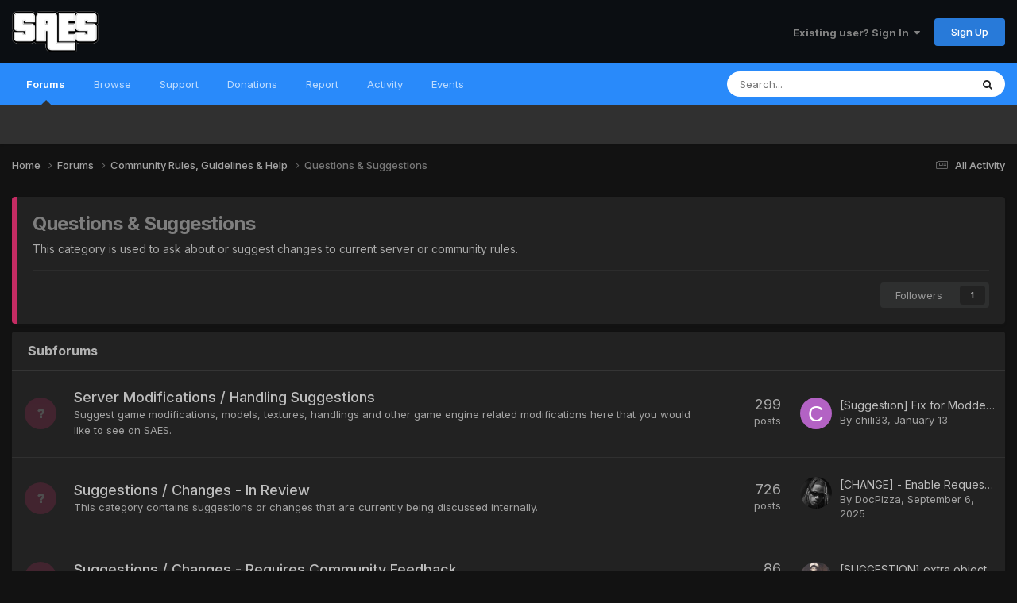

--- FILE ---
content_type: text/html;charset=UTF-8
request_url: https://saesrpg.uk/forums/forum/315-questions-suggestions/
body_size: 15586
content:
<!DOCTYPE html>
<html lang="en-GB" dir="ltr">
	<head>
		<meta charset="utf-8">
        
		<title>Questions &amp; Suggestions - SAES:RPG</title>
		
		
		
		

	<meta name="viewport" content="width=device-width, initial-scale=1">


	
	


	<meta name="twitter:card" content="summary" />




	
		
	

	
		
			
				<meta name="description" content="This category is used to ask about or suggest changes to current server or community rules.">
			
		
	

	
		
			
				<meta property="og:title" content="Questions &amp; Suggestions">
			
		
	

	
		
			
				<meta property="og:description" content="This category is used to ask about or suggest changes to current server or community rules.">
			
		
	

	
		
			
				<meta property="og:url" content="https://saesrpg.uk/forums/forum/315-questions-suggestions/">
			
		
	

	
		
			
				<meta property="og:site_name" content="SAES:RPG">
			
		
	

	
		
			
				<meta property="og:locale" content="en_GB">
			
		
	


	
		<link rel="canonical" href="https://saesrpg.uk/forums/forum/315-questions-suggestions/" />
	

	
		<link rel="next" href="https://saesrpg.uk/forums/forum/315-questions-suggestions/page/2/" />
	

	
		<link rel="last" href="https://saesrpg.uk/forums/forum/315-questions-suggestions/page/3/" />
	

<link rel="alternate" type="application/rss+xml" title="RSS Feed - General" href="https://saesrpg.uk/rss/1-rss-feed-general.xml/" /><link rel="alternate" type="application/rss+xml" title="Questions &amp; Suggestions Latest Questions" href="https://saesrpg.uk/forums/forum/315-questions-suggestions.xml/" />



<link rel="manifest" href="https://saesrpg.uk/manifest.webmanifest/">
<meta name="msapplication-config" content="https://saesrpg.uk/browserconfig.xml/">
<meta name="msapplication-starturl" content="/">
<meta name="application-name" content="SAES:RPG">
<meta name="apple-mobile-web-app-title" content="SAES:RPG">

	<meta name="theme-color" content="#0b0e12">










<link rel="preload" href="//saesrpg.uk/applications/core/interface/font/fontawesome-webfont.woff2?v=4.7.0" as="font" crossorigin="anonymous">
		


	<link rel="preconnect" href="https://fonts.googleapis.com">
	<link rel="preconnect" href="https://fonts.gstatic.com" crossorigin>
	
		<link href="https://fonts.googleapis.com/css2?family=Inter:wght@300;400;500;600;700&display=swap" rel="stylesheet">
	



	<link rel='stylesheet' href='https://saesrpg.uk/uploads/css_built_3/341e4a57816af3ba440d891ca87450ff_framework.css?v=5cd5d897f31759335778' media='all'>

	<link rel='stylesheet' href='https://saesrpg.uk/uploads/css_built_3/05e81b71abe4f22d6eb8d1a929494829_responsive.css?v=5cd5d897f31759335778' media='all'>

	<link rel='stylesheet' href='https://saesrpg.uk/uploads/css_built_3/20446cf2d164adcc029377cb04d43d17_flags.css?v=5cd5d897f31759335778' media='all'>

	<link rel='stylesheet' href='https://saesrpg.uk/uploads/css_built_3/90eb5adf50a8c640f633d47fd7eb1778_core.css?v=5cd5d897f31759335778' media='all'>

	<link rel='stylesheet' href='https://saesrpg.uk/uploads/css_built_3/5a0da001ccc2200dc5625c3f3934497d_core_responsive.css?v=5cd5d897f31759335778' media='all'>

	<link rel='stylesheet' href='https://saesrpg.uk/uploads/css_built_3/62e269ced0fdab7e30e026f1d30ae516_forums.css?v=5cd5d897f31759335778' media='all'>

	<link rel='stylesheet' href='https://saesrpg.uk/uploads/css_built_3/76e62c573090645fb99a15a363d8620e_forums_responsive.css?v=5cd5d897f31759335778' media='all'>





<link rel='stylesheet' href='https://saesrpg.uk/uploads/css_built_3/258adbb6e4f3e83cd3b355f84e3fa002_custom.css?v=5cd5d897f31759335778' media='all'>




		
		

	
	<link rel='shortcut icon' href='https://saesrpg.uk/uploads/monthly_2023_01/EMBrcRH.png' type="image/png">

	</head>
	<body class='ipsApp ipsApp_front ipsJS_none ipsClearfix' data-controller='core.front.core.app' data-message="" data-pageApp='forums' data-pageLocation='front' data-pageModule='forums' data-pageController='forums' data-pageID='315'  >
		
        

        

		<a href='#ipsLayout_mainArea' class='ipsHide' title='Go to main content on this page' accesskey='m'>Jump to content</a>
		





		<div id='ipsLayout_header' class='ipsClearfix'>
			<header>
				<div class='ipsLayout_container'>
					


<a href='https://saesrpg.uk/' id='elLogo' accesskey='1'><img src="https://saesrpg.uk/uploads/monthly_2022_12/site-logo.png.30e91023135a1b922f1bdfc9d7d197a1.png" alt='SAES:RPG'></a>

					
						

	<ul id='elUserNav' class='ipsList_inline cSignedOut ipsResponsive_showDesktop'>
		
        
		
        
        
            
            <li id='elSignInLink'>
                <a href='https://saesrpg.uk/login/' data-ipsMenu-closeOnClick="false" data-ipsMenu id='elUserSignIn'>
                    Existing user? Sign In &nbsp;<i class='fa fa-caret-down'></i>
                </a>
                
<div id='elUserSignIn_menu' class='ipsMenu ipsMenu_auto ipsHide'>
	<form accept-charset='utf-8' method='post' action='https://saesrpg.uk/login/'>
		<input type="hidden" name="csrfKey" value="4b7d9002bd45d50aa800cc445693533d">
		<input type="hidden" name="ref" value="aHR0cHM6Ly9zYWVzcnBnLnVrL2ZvcnVtcy9mb3J1bS8zMTUtcXVlc3Rpb25zLXN1Z2dlc3Rpb25zLw==">
		<div data-role="loginForm">
			
			
			
				
<div class="ipsPad ipsForm ipsForm_vertical">
	<h4 class="ipsType_sectionHead">Sign In</h4>
	<br><br>
	<ul class='ipsList_reset'>
		<li class="ipsFieldRow ipsFieldRow_noLabel ipsFieldRow_fullWidth">
			
			
				<input type="text" placeholder="Display Name or Email Address" name="auth" autocomplete="email">
			
		</li>
		<li class="ipsFieldRow ipsFieldRow_noLabel ipsFieldRow_fullWidth">
			<input type="password" placeholder="Password" name="password" autocomplete="current-password">
		</li>
		<li class="ipsFieldRow ipsFieldRow_checkbox ipsClearfix">
			<span class="ipsCustomInput">
				<input type="checkbox" name="remember_me" id="remember_me_checkbox" value="1" checked aria-checked="true">
				<span></span>
			</span>
			<div class="ipsFieldRow_content">
				<label class="ipsFieldRow_label" for="remember_me_checkbox">Remember me</label>
				<span class="ipsFieldRow_desc">Not recommended on shared computers</span>
			</div>
		</li>
		<li class="ipsFieldRow ipsFieldRow_fullWidth">
			<button type="submit" name="_processLogin" value="usernamepassword" class="ipsButton ipsButton_primary ipsButton_small" id="elSignIn_submit">Sign In</button>
			
				<p class="ipsType_right ipsType_small">
					
						<a href='https://saesrpg.uk/lostpassword/' data-ipsDialog data-ipsDialog-title='Forgot your password?'>
					
					Forgot your password?</a>
				</p>
			
		</li>
	</ul>
</div>
			
		</div>
	</form>
</div>
            </li>
            
        
		
			<li>
				
					<a href='https://saesrpg.uk/register/'  id='elRegisterButton' class='ipsButton ipsButton_normal ipsButton_primary'>Sign Up</a>
				
			</li>
		
	</ul>

						
<ul class='ipsMobileHamburger ipsList_reset ipsResponsive_hideDesktop'>
	<li data-ipsDrawer data-ipsDrawer-drawerElem='#elMobileDrawer'>
		<a href='#' >
			
			
				
			
			
			
			<i class='fa fa-navicon'></i>
		</a>
	</li>
</ul>
					
				</div>
			</header>
			

	<nav data-controller='core.front.core.navBar' class=' ipsResponsive_showDesktop'>
		<div class='ipsNavBar_primary ipsLayout_container '>
			<ul data-role="primaryNavBar" class='ipsClearfix'>
				


	
		
		
			
		
		<li class='ipsNavBar_active' data-active id='elNavSecondary_10' data-role="navBarItem" data-navApp="forums" data-navExt="Forums">
			
			
				<a href="https://saesrpg.uk/forums/"  data-navItem-id="10" data-navDefault>
					Forums<span class='ipsNavBar_active__identifier'></span>
				</a>
			
			
		</li>
	
	

	
	

	
		
		
		<li  id='elNavSecondary_1' data-role="navBarItem" data-navApp="core" data-navExt="CustomItem">
			
			
				<a href="https://saesrpg.uk"  data-navItem-id="1" >
					Browse<span class='ipsNavBar_active__identifier'></span>
				</a>
			
			
				<ul class='ipsNavBar_secondary ipsHide' data-role='secondaryNavBar'>
					


	
		
		
		<li  id='elNavSecondary_12' data-role="navBarItem" data-navApp="cms" data-navExt="Pages">
			
			
				<a href="https://saesrpg.uk"  data-navItem-id="12" >
					News & Announcements<span class='ipsNavBar_active__identifier'></span>
				</a>
			
			
		</li>
	
	

	
		
		
		<li  id='elNavSecondary_3' data-role="navBarItem" data-navApp="core" data-navExt="Clubs">
			
			
				<a href="https://saesrpg.uk/clubs/"  data-navItem-id="3" >
					Organisations<span class='ipsNavBar_active__identifier'></span>
				</a>
			
			
		</li>
	
	

	
		
		
		<li  id='elNavSecondary_15' data-role="navBarItem" data-navApp="core" data-navExt="OnlineUsers">
			
			
				<a href="https://saesrpg.uk/online/"  data-navItem-id="15" >
					Online Users<span class='ipsNavBar_active__identifier'></span>
				</a>
			
			
		</li>
	
	

	
		
		
		<li  id='elNavSecondary_16' data-role="navBarItem" data-navApp="core" data-navExt="Leaderboard">
			
			
				<a href="https://saesrpg.uk/leaderboard/"  data-navItem-id="16" >
					Leaderboard<span class='ipsNavBar_active__identifier'></span>
				</a>
			
			
		</li>
	
	

	
		
		
		<li  id='elNavSecondary_41' data-role="navBarItem" data-navApp="core" data-navExt="CustomItem">
			
			
				<a href="https://stats.saesrpg.uk" target='_blank' rel="noopener" data-navItem-id="41" >
					Web Stats<span class='ipsNavBar_active__identifier'></span>
				</a>
			
			
		</li>
	
	

					<li class='ipsHide' id='elNavigationMore_1' data-role='navMore'>
						<a href='#' data-ipsMenu data-ipsMenu-appendTo='#elNavigationMore_1' id='elNavigationMore_1_dropdown'>More <i class='fa fa-caret-down'></i></a>
						<ul class='ipsHide ipsMenu ipsMenu_auto' id='elNavigationMore_1_dropdown_menu' data-role='moreDropdown'></ul>
					</li>
				</ul>
			
		</li>
	
	

	
		
		
		<li  id='elNavSecondary_28' data-role="navBarItem" data-navApp="core" data-navExt="CustomItem">
			
			
				<a href="https://saesrpg.uk/discord" target='_blank' rel="noopener" data-navItem-id="28" >
					Support<span class='ipsNavBar_active__identifier'></span>
				</a>
			
			
				<ul class='ipsNavBar_secondary ipsHide' data-role='secondaryNavBar'>
					


	
		
		
		<li  id='elNavSecondary_42' data-role="navBarItem" data-navApp="core" data-navExt="CustomItem">
			
			
				<a href="https://saesrpg.uk/newplayer"  data-navItem-id="42" >
					How to get started<span class='ipsNavBar_active__identifier'></span>
				</a>
			
			
		</li>
	
	

	
		
		
		<li  id='elNavSecondary_29' data-role="navBarItem" data-navApp="core" data-navExt="CustomItem">
			
			
				<a href="https://saesrpg.uk/forums/forum/246-community-rules-guidelines-help/"  data-navItem-id="29" >
					Rules & Guidelines<span class='ipsNavBar_active__identifier'></span>
				</a>
			
			
		</li>
	
	

	
	

	
	

	
		
		
		<li  id='elNavSecondary_14' data-role="navBarItem" data-navApp="cms" data-navExt="Pages">
			
			
				<a href="https://saesrpg.uk/server/staff/"  data-navItem-id="14" >
					Staff Listing<span class='ipsNavBar_active__identifier'></span>
				</a>
			
			
		</li>
	
	

					<li class='ipsHide' id='elNavigationMore_28' data-role='navMore'>
						<a href='#' data-ipsMenu data-ipsMenu-appendTo='#elNavigationMore_28' id='elNavigationMore_28_dropdown'>More <i class='fa fa-caret-down'></i></a>
						<ul class='ipsHide ipsMenu ipsMenu_auto' id='elNavigationMore_28_dropdown_menu' data-role='moreDropdown'></ul>
					</li>
				</ul>
			
		</li>
	
	

	
		
		
		<li  id='elNavSecondary_11' data-role="navBarItem" data-navApp="cms" data-navExt="Pages">
			
			
				<a href="https://saesrpg.uk/donating/"  data-navItem-id="11" >
					Donations<span class='ipsNavBar_active__identifier'></span>
				</a>
			
			
				<ul class='ipsNavBar_secondary ipsHide' data-role='secondaryNavBar'>
					


	
		
		
		<li  id='elNavSecondary_34' data-role="navBarItem" data-navApp="cms" data-navExt="Pages">
			
			
				<a href="https://saesrpg.uk/donating/"  data-navItem-id="34" >
					How to donate<span class='ipsNavBar_active__identifier'></span>
				</a>
			
			
		</li>
	
	

					<li class='ipsHide' id='elNavigationMore_11' data-role='navMore'>
						<a href='#' data-ipsMenu data-ipsMenu-appendTo='#elNavigationMore_11' id='elNavigationMore_11_dropdown'>More <i class='fa fa-caret-down'></i></a>
						<ul class='ipsHide ipsMenu ipsMenu_auto' id='elNavigationMore_11_dropdown_menu' data-role='moreDropdown'></ul>
					</li>
				</ul>
			
		</li>
	
	

	
		
		
		<li  id='elNavSecondary_20' data-role="navBarItem" data-navApp="core" data-navExt="CustomItem">
			
			
				<a href="https://saesrpg.uk/report/player"  data-navItem-id="20" >
					Report<span class='ipsNavBar_active__identifier'></span>
				</a>
			
			
				<ul class='ipsNavBar_secondary ipsHide' data-role='secondaryNavBar'>
					


	
	

	
	

	
	

					<li class='ipsHide' id='elNavigationMore_20' data-role='navMore'>
						<a href='#' data-ipsMenu data-ipsMenu-appendTo='#elNavigationMore_20' id='elNavigationMore_20_dropdown'>More <i class='fa fa-caret-down'></i></a>
						<ul class='ipsHide ipsMenu ipsMenu_auto' id='elNavigationMore_20_dropdown_menu' data-role='moreDropdown'></ul>
					</li>
				</ul>
			
		</li>
	
	

	
		
		
		<li  id='elNavSecondary_2' data-role="navBarItem" data-navApp="core" data-navExt="CustomItem">
			
			
				<a href="https://saesrpg.uk/discover/"  data-navItem-id="2" >
					Activity<span class='ipsNavBar_active__identifier'></span>
				</a>
			
			
				<ul class='ipsNavBar_secondary ipsHide' data-role='secondaryNavBar'>
					


	
		
		
		<li  id='elNavSecondary_4' data-role="navBarItem" data-navApp="core" data-navExt="AllActivity">
			
			
				<a href="https://saesrpg.uk/discover/"  data-navItem-id="4" >
					All Activity<span class='ipsNavBar_active__identifier'></span>
				</a>
			
			
		</li>
	
	

	
	

	
	

	
	

	
		
		
		<li  id='elNavSecondary_8' data-role="navBarItem" data-navApp="core" data-navExt="Search">
			
			
				<a href="https://saesrpg.uk/search/"  data-navItem-id="8" >
					Search<span class='ipsNavBar_active__identifier'></span>
				</a>
			
			
		</li>
	
	

	
	

					<li class='ipsHide' id='elNavigationMore_2' data-role='navMore'>
						<a href='#' data-ipsMenu data-ipsMenu-appendTo='#elNavigationMore_2' id='elNavigationMore_2_dropdown'>More <i class='fa fa-caret-down'></i></a>
						<ul class='ipsHide ipsMenu ipsMenu_auto' id='elNavigationMore_2_dropdown_menu' data-role='moreDropdown'></ul>
					</li>
				</ul>
			
		</li>
	
	

	
	

	
		
		
		<li  id='elNavSecondary_37' data-role="navBarItem" data-navApp="calendar" data-navExt="Calendar">
			
			
				<a href="https://saesrpg.uk/events/"  data-navItem-id="37" >
					Events<span class='ipsNavBar_active__identifier'></span>
				</a>
			
			
		</li>
	
	

				<li class='ipsHide' id='elNavigationMore' data-role='navMore'>
					<a href='#' data-ipsMenu data-ipsMenu-appendTo='#elNavigationMore' id='elNavigationMore_dropdown'>More</a>
					<ul class='ipsNavBar_secondary ipsHide' data-role='secondaryNavBar'>
						<li class='ipsHide' id='elNavigationMore_more' data-role='navMore'>
							<a href='#' data-ipsMenu data-ipsMenu-appendTo='#elNavigationMore_more' id='elNavigationMore_more_dropdown'>More <i class='fa fa-caret-down'></i></a>
							<ul class='ipsHide ipsMenu ipsMenu_auto' id='elNavigationMore_more_dropdown_menu' data-role='moreDropdown'></ul>
						</li>
					</ul>
				</li>
			</ul>
			

	<div id="elSearchWrapper">
		<div id='elSearch' data-controller="core.front.core.quickSearch">
			<form accept-charset='utf-8' action='//saesrpg.uk/search/?do=quicksearch' method='post'>
                <input type='search' id='elSearchField' placeholder='Search...' name='q' autocomplete='off' aria-label='Search'>
                <details class='cSearchFilter'>
                    <summary class='cSearchFilter__text'></summary>
                    <ul class='cSearchFilter__menu'>
                        
                        <li><label><input type="radio" name="type" value="all" ><span class='cSearchFilter__menuText'>Everywhere</span></label></li>
                        
                            
                                <li><label><input type="radio" name="type" value='contextual_{&quot;type&quot;:&quot;forums_topic&quot;,&quot;nodes&quot;:315}' checked><span class='cSearchFilter__menuText'>This Forum</span></label></li>
                            
                        
                        
                            <li><label><input type="radio" name="type" value="core_statuses_status"><span class='cSearchFilter__menuText'>Status Updates</span></label></li>
                        
                            <li><label><input type="radio" name="type" value="forums_topic"><span class='cSearchFilter__menuText'>Topics</span></label></li>
                        
                            <li><label><input type="radio" name="type" value="cms_pages_pageitem"><span class='cSearchFilter__menuText'>Pages</span></label></li>
                        
                            <li><label><input type="radio" name="type" value="cms_records1"><span class='cSearchFilter__menuText'>Articles</span></label></li>
                        
                            <li><label><input type="radio" name="type" value="cms_records11"><span class='cSearchFilter__menuText'>Shader Requests</span></label></li>
                        
                            <li><label><input type="radio" name="type" value="calendar_event"><span class='cSearchFilter__menuText'>Events</span></label></li>
                        
                            <li><label><input type="radio" name="type" value="core_members"><span class='cSearchFilter__menuText'>Members</span></label></li>
                        
                    </ul>
                </details>
				<button class='cSearchSubmit' type="submit" aria-label='Search'><i class="fa fa-search"></i></button>
			</form>
		</div>
	</div>

		</div>
	</nav>

			
<ul id='elMobileNav' class='ipsResponsive_hideDesktop' data-controller='core.front.core.mobileNav'>
	
		
			
			
				
				
			
				
					<li id='elMobileBreadcrumb'>
						<a href='https://saesrpg.uk/forums/forum/522-community-rules-guidelines-help/'>
							<span>Community Rules, Guidelines &amp; Help</span>
						</a>
					</li>
				
				
			
				
				
			
		
	

	
	<li >
		<a data-action="defaultStream" href='https://saesrpg.uk/discover/'><i class="fa fa-newspaper-o" aria-hidden="true"></i></a>
	</li>

	

	
		<li class='ipsJS_show'>
			<a href='https://saesrpg.uk/search/'><i class='fa fa-search'></i></a>
		</li>
	
</ul>
		</div>
		<main id='ipsLayout_body' class='ipsLayout_container'>
			<div id='ipsLayout_contentArea'>
				<div id='ipsLayout_contentWrapper'>
					
<nav class='ipsBreadcrumb ipsBreadcrumb_top ipsFaded_withHover'>
	

	<ul class='ipsList_inline ipsPos_right'>
		
		<li >
			<a data-action="defaultStream" class='ipsType_light '  href='https://saesrpg.uk/discover/'><i class="fa fa-newspaper-o" aria-hidden="true"></i> <span>All Activity</span></a>
		</li>
		
	</ul>

	<ul data-role="breadcrumbList">
		<li>
			<a title="Home" href='https://saesrpg.uk/'>
				<span>Home <i class='fa fa-angle-right'></i></span>
			</a>
		</li>
		
		
			<li>
				
					<a href='https://saesrpg.uk/forums/'>
						<span>Forums <i class='fa fa-angle-right' aria-hidden="true"></i></span>
					</a>
				
			</li>
		
			<li>
				
					<a href='https://saesrpg.uk/forums/forum/522-community-rules-guidelines-help/'>
						<span>Community Rules, Guidelines &amp; Help <i class='fa fa-angle-right' aria-hidden="true"></i></span>
					</a>
				
			</li>
		
			<li>
				
					Questions &amp; Suggestions
				
			</li>
		
	</ul>
</nav>
					
					<div id='ipsLayout_mainArea'>
						
						
						
						

	




						




	
	<div class="ipsPageHeader ipsPageHeader--hasFeatureColor ipsBox ipsResponsive_pull ipsPadding ipsClearfix" style="border-color: #c42c63">
		<header>
			
			<h1 class="ipsType_pageTitle">Questions &amp; Suggestions</h1>
			
				



<div class='ipsType_richText ipsType_normal' data-controller='core.front.core.lightboxedImages' >
<p>
	This category is used to ask about or suggest changes to current server or community rules.
</p>

</div>

			
			
			
				<hr class='ipsHr ipsResponsive_hidePhone' />
				<div class='ipsClearfix ipsResponsive_hidePhone'>
					<div class='ipsPos_right'>
                        
                        

<div data-followApp='forums' data-followArea='forum' data-followID='315' data-controller='core.front.core.followButton'>
	

	<a href='https://saesrpg.uk/login/' rel="nofollow" class="ipsFollow ipsPos_middle ipsButton ipsButton_light ipsButton_verySmall " data-role="followButton" data-ipsTooltip title='Sign in to follow this'>
		<span>Followers</span>
		<span class='ipsCommentCount'>1</span>
	</a>

</div>
                    </div>
				</div>
			
		</header>
	</div>
	
	
		<div class='ipsList_reset cForumList ipsBox ipsSpacer_bottom ipsResponsive_pull' data-controller='core.global.core.table, forums.front.forum.forumList' data-baseURL=''>
			<h2 class='ipsType_sectionTitle ipsType_reset'>Subforums</h2>
			
				<ol class="ipsDataList ipsDataList_zebra ipsDataList_large ipsAreaBackground_reset">
					
						



	<li class="cForumRow ipsDataItem ipsDataItem_responsivePhoto  ipsClearfix" data-forumID="291">
		<div class="ipsDataItem_icon ipsDataItem_category">
			
			
			
				
					
						<span class='ipsItemStatus ipsItemStatus_large cForumIcon_answers ipsItemStatus_read' 


style="background-color: #c42c63; color: #ffffff;"
>
							<i class='fa fa-question'></i>
						</span>
					
				
			
		</div>
		<div class="ipsDataItem_main">
			<h4 class="ipsDataItem_title ipsType_break">
				
					<a href="https://saesrpg.uk/forums/forum/291-server-modifications-handling-suggestions/">Server Modifications / Handling Suggestions</a>
				
				
			</h4>
			
			
				



<div class='ipsType_richText ipsDataItem_meta ipsContained' data-controller='core.front.core.lightboxedImages' >
<p>
	Suggest game modifications, models, textures, handlings and other game engine related modifications here that you would like to see on SAES.
</p>

</div>

			
		</div>
		
			<div class="ipsDataItem_stats ipsDataItem_statsLarge">
				
					<dl>
						
						<dt class="ipsDataItem_stats_number">299</dt>
						<dd class="ipsDataItem_stats_type ipsType_light"> posts</dd>
					</dl>
				
				
			</div>
			<ul class="ipsDataItem_lastPoster ipsDataItem_withPhoto">
				
					<li>


	<a href="https://saesrpg.uk/profile/10962-chili33/" rel="nofollow" data-ipsHover data-ipsHover-width="370" data-ipsHover-target="https://saesrpg.uk/profile/10962-chili33/?do=hovercard" class="ipsUserPhoto ipsUserPhoto_tiny" title="Go to chili33's profile">
		<img src='data:image/svg+xml,%3Csvg%20xmlns%3D%22http%3A%2F%2Fwww.w3.org%2F2000%2Fsvg%22%20viewBox%3D%220%200%201024%201024%22%20style%3D%22background%3A%23b362c4%22%3E%3Cg%3E%3Ctext%20text-anchor%3D%22middle%22%20dy%3D%22.35em%22%20x%3D%22512%22%20y%3D%22512%22%20fill%3D%22%23ffffff%22%20font-size%3D%22700%22%20font-family%3D%22-apple-system%2C%20BlinkMacSystemFont%2C%20Roboto%2C%20Helvetica%2C%20Arial%2C%20sans-serif%22%3EC%3C%2Ftext%3E%3C%2Fg%3E%3C%2Fsvg%3E' alt='chili33' loading="lazy">
	</a>
</li>
					<li class='ipsDataItem_lastPoster__title'><a href="https://saesrpg.uk/forums/topic/41798-suggestion-fix-for-modded-motorcycles-leaning-left/" title='[Suggestion] Fix for Modded Motorcycles Leaning Left'>[Suggestion] Fix for Modded Motorcycles Leaning Left</a></li>
					<li class='ipsType_light ipsType_blendLinks'>
						
							By 


<a href='https://saesrpg.uk/profile/10962-chili33/' rel="nofollow" data-ipsHover data-ipsHover-width='370' data-ipsHover-target='https://saesrpg.uk/profile/10962-chili33/?do=hovercard&amp;referrer=https%253A%252F%252Fsaesrpg.uk%252Fforums%252Fforum%252F315-questions-suggestions%252F' title="Go to chili33's profile" class="ipsType_break">chili33</a>, 
						
						
							<a href='https://saesrpg.uk/forums/topic/41798-suggestion-fix-for-modded-motorcycles-leaning-left/' title='Go to last post'><time datetime='2026-01-13T13:45:27Z' title='13/01/26 13:45' data-short='Jan 13'>January 13</time></a>
						
					</li>
				
			</ul>	
		
		
	</li>

					
						



	<li class="cForumRow ipsDataItem ipsDataItem_responsivePhoto  ipsClearfix" data-forumID="501">
		<div class="ipsDataItem_icon ipsDataItem_category">
			
			
			
				
					
						<span class='ipsItemStatus ipsItemStatus_large cForumIcon_answers ipsItemStatus_read' 


style="background-color: #c42c63; color: #ffffff;"
>
							<i class='fa fa-question'></i>
						</span>
					
				
			
		</div>
		<div class="ipsDataItem_main">
			<h4 class="ipsDataItem_title ipsType_break">
				
					<a href="https://saesrpg.uk/forums/forum/501-suggestions-changes-in-review/">Suggestions / Changes - In Review</a>
				
				
			</h4>
			
			
				



<div class='ipsType_richText ipsDataItem_meta ipsContained' data-controller='core.front.core.lightboxedImages' >
<p>
	This category contains suggestions or changes that are currently being discussed internally.
</p>

</div>

			
		</div>
		
			<div class="ipsDataItem_stats ipsDataItem_statsLarge">
				
					<dl>
						
						<dt class="ipsDataItem_stats_number">726</dt>
						<dd class="ipsDataItem_stats_type ipsType_light"> posts</dd>
					</dl>
				
				
			</div>
			<ul class="ipsDataItem_lastPoster ipsDataItem_withPhoto">
				
					<li>


	<a href="https://saesrpg.uk/profile/5253-docpizza/" rel="nofollow" data-ipsHover data-ipsHover-width="370" data-ipsHover-target="https://saesrpg.uk/profile/5253-docpizza/?do=hovercard" class="ipsUserPhoto ipsUserPhoto_tiny" title="Go to DocPizza's profile">
		<img src='https://saesrpg.uk/uploads/monthly_2025_05/efcca17f53998126206d730ff2d50496.thumb.jpg.6e2aadd0dea01594ea2b563fd4ea8a03.jpg' alt='DocPizza' loading="lazy">
	</a>
</li>
					<li class='ipsDataItem_lastPoster__title'><a href="https://saesrpg.uk/forums/topic/36499-change-enable-requesting-properties-owned-by-inactive-saes-members/" title='[CHANGE] - Enable Requesting Properties owned by inactive SAES members'>[CHANGE] - Enable Requesting Properties owned by inactive SAES members</a></li>
					<li class='ipsType_light ipsType_blendLinks'>
						
							By 


<a href='https://saesrpg.uk/profile/5253-docpizza/' rel="nofollow" data-ipsHover data-ipsHover-width='370' data-ipsHover-target='https://saesrpg.uk/profile/5253-docpizza/?do=hovercard&amp;referrer=https%253A%252F%252Fsaesrpg.uk%252Fforums%252Fforum%252F315-questions-suggestions%252F' title="Go to DocPizza's profile" class="ipsType_break">DocPizza</a>, 
						
						
							<a href='https://saesrpg.uk/forums/topic/36499-change-enable-requesting-properties-owned-by-inactive-saes-members/' title='Go to last post'><time datetime='2025-09-06T15:26:25Z' title='06/09/25 15:26' data-short='Sep 6'>September 6, 2025</time></a>
						
					</li>
				
			</ul>	
		
		
	</li>

					
						



	<li class="cForumRow ipsDataItem ipsDataItem_responsivePhoto  ipsClearfix" data-forumID="674">
		<div class="ipsDataItem_icon ipsDataItem_category">
			
			
			
				
					
						<span class='ipsItemStatus ipsItemStatus_large cForumIcon_answers ipsItemStatus_read' 


style="background-color: #c42c63; color: #ffffff;"
>
							<i class='fa fa-question'></i>
						</span>
					
				
			
		</div>
		<div class="ipsDataItem_main">
			<h4 class="ipsDataItem_title ipsType_break">
				
					<a href="https://saesrpg.uk/forums/forum/674-suggestions-changes-requires-community-feedback/">Suggestions / Changes - Requires Community Feedback</a>
				
				
			</h4>
			
			
				



<div class='ipsType_richText ipsDataItem_meta ipsContained' data-controller='core.front.core.lightboxedImages' >
<p>
	This category contains suggestions or changes that are currently need further feedback.
</p>

</div>

			
		</div>
		
			<div class="ipsDataItem_stats ipsDataItem_statsLarge">
				
					<dl>
						
						<dt class="ipsDataItem_stats_number">86</dt>
						<dd class="ipsDataItem_stats_type ipsType_light"> posts</dd>
					</dl>
				
				
			</div>
			<ul class="ipsDataItem_lastPoster ipsDataItem_withPhoto">
				
					<li>


	<a href="https://saesrpg.uk/profile/2073-general/" rel="nofollow" data-ipsHover data-ipsHover-width="370" data-ipsHover-target="https://saesrpg.uk/profile/2073-general/?do=hovercard" class="ipsUserPhoto ipsUserPhoto_tiny" title="Go to General's profile">
		<img src='https://saesrpg.uk/uploads/monthly_2023_11/chiefpettyofficer.thumb.jpg.002d6fdcecb929ae814431537710cb04.jpg' alt='General' loading="lazy">
	</a>
</li>
					<li class='ipsDataItem_lastPoster__title'><a href="https://saesrpg.uk/forums/topic/35747-suggestion-extra-objects-for-pc-and-squadsfeedback-required/" title='[SUGGESTION] extra objects for PC and squads[FEEDBACK REQUIRED]'>[SUGGESTION] extra objects for PC and squads[FEEDBACK REQUIRED]</a></li>
					<li class='ipsType_light ipsType_blendLinks'>
						
							By 


<a href='https://saesrpg.uk/profile/2073-general/' rel="nofollow" data-ipsHover data-ipsHover-width='370' data-ipsHover-target='https://saesrpg.uk/profile/2073-general/?do=hovercard&amp;referrer=https%253A%252F%252Fsaesrpg.uk%252Fforums%252Fforum%252F315-questions-suggestions%252F' title="Go to General's profile" class="ipsType_break">General</a>, 
						
						
							<a href='https://saesrpg.uk/forums/topic/35747-suggestion-extra-objects-for-pc-and-squadsfeedback-required/' title='Go to last post'><time datetime='2024-01-08T14:30:24Z' title='08/01/24 14:30' data-short='2 yr'>January 8, 2024</time></a>
						
					</li>
				
			</ul>	
		
		
	</li>

					
						



	<li class="cForumRow ipsDataItem ipsDataItem_responsivePhoto  ipsClearfix" data-forumID="479">
		<div class="ipsDataItem_icon ipsDataItem_category">
			
			
			
				
					
						<span class='ipsItemStatus ipsItemStatus_large cForumIcon_answers ipsItemStatus_read' 


style="background-color: #8b1f45; color: #ffffff;"
>
							<i class='fa fa-question'></i>
						</span>
					
				
			
		</div>
		<div class="ipsDataItem_main">
			<h4 class="ipsDataItem_title ipsType_break">
				
					<a href="https://saesrpg.uk/forums/forum/479-suggestions-changes-archive/">Suggestions / Changes - Archive</a>
				
				
			</h4>
			
			
				



<div class='ipsType_richText ipsDataItem_meta ipsContained' data-controller='core.front.core.lightboxedImages' >
<p>
	This category is used to store completed or closed topics from the questions and suggestions category.
</p>

</div>

			
		</div>
		
			<div class="ipsDataItem_stats ipsDataItem_statsLarge">
				
					<dl>
						
						<dt class="ipsDataItem_stats_number">13.5k</dt>
						<dd class="ipsDataItem_stats_type ipsType_light"> posts</dd>
					</dl>
				
				
			</div>
			<ul class="ipsDataItem_lastPoster ipsDataItem_withPhoto">
				
					<li>


	<a href="https://saesrpg.uk/profile/1-brophy/" rel="nofollow" data-ipsHover data-ipsHover-width="370" data-ipsHover-target="https://saesrpg.uk/profile/1-brophy/?do=hovercard" class="ipsUserPhoto ipsUserPhoto_tiny" title="Go to Brophy's profile">
		<img src='https://saesrpg.uk/uploads/monthly_2025_09/avatar.thumb.jpeg.0eba7b7c90c26613a9e0b67ba0b8dbcd.jpeg' alt='Brophy' loading="lazy">
	</a>
</li>
					<li class='ipsDataItem_lastPoster__title'><a href="https://saesrpg.uk/forums/topic/41778-request-get-back-old-sr-spotsolved/" title='Request: GET BACK OLD SR SPOT[SOLVED]'>Request: GET BACK OLD SR SPOT[SOLVED]</a></li>
					<li class='ipsType_light ipsType_blendLinks'>
						
							By 


<a href='https://saesrpg.uk/profile/1-brophy/' rel="nofollow" data-ipsHover data-ipsHover-width='370' data-ipsHover-target='https://saesrpg.uk/profile/1-brophy/?do=hovercard&amp;referrer=https%253A%252F%252Fsaesrpg.uk%252Fforums%252Fforum%252F315-questions-suggestions%252F' title="Go to Brophy's profile" class="ipsType_break"><span style="color:#ff0505;font-weight:600;">Brophy</span></a>, 
						
						
							<a href='https://saesrpg.uk/forums/topic/41778-request-get-back-old-sr-spotsolved/' title='Go to last post'><time datetime='2025-09-17T15:16:30Z' title='17/09/25 15:16' data-short='Sep 17'>September 17, 2025</time></a>
						
					</li>
				
			</ul>	
		
		
	</li>

					
				</ol>
							
		</div>
	

<div data-controller='forums.front.forum.forumPage'>
	<ul class="ipsToolList ipsToolList_horizontal ipsSpacer_both">
		






	</ul>
	


	<div class='ipsBox ipsSpacer_bottom ipsSpacer_double'>
		<h2 class='ipsType_sectionTitle ipsType_reset ipsHide'>Explore Questions</h2>
		<div class="ipsTabs ipsClearfix" id="elQuestionsTabs" data-ipsTabBar data-ipsTabBar-contentarea="#elQuestionsTabsContent">
			<a href="#elQuestionsTabs" data-action="expandTabs"><i class="fa fa-caret-down"></i></a>
			<ul role="tablist" class="ipsList_reset">
				<li>
					<a href="#elPopularQuestions" role="tab" id="elPopularQuestions" class="ipsTabs_item " role="tab" aria-selected="false">
						Popular questions from the past month
					</a>
				</li>				
				<li>
					<a href="#elNewQuestions" id="elNewQuestions" role="tab" class="ipsTabs_item ipsTabs_activeItem" role="tab" aria-selected="true">
						Questions with no best answer
					</a>
				</li>
			</ul>
		</div>
		<section id='elQuestionsTabsContent'>
			<div id="ipsTabs_elQuestionsTabs_elPopularQuestions_panel" class="ipsTabs_panel" aria-labelledby="elPopularQuestions">
				
					<div class='ipsType_center ipsType_light ipsPad'>
						<p class='ipsType_reset ipsType_large'>There are no popular questions to show right now</p>
					</div>
				
			</div>
			<div id="ipsTabs_elQuestionsTabs_elNewQuestions_panel" class="ipsTabs_panel" aria-labelledby="elNewQuestions">
				
					<ol class='ipsDataList ipsDataList_zebra ipsClear cForumTopicTable cForumQuestions cTopicList' id='elTable_newQuestions' data-role="tableRows">
						
							


	<li class="ipsDataItem cForumQuestion  ">
		<div class='ipsDataItem_icon'>
			
				<span title='Awaiting best answer' class='cBestAnswerIndicator cBestAnswerIndicator_off' data-ipsTooltip>
					<i class='fa fa-question'></i>
				</span>
			
		</div>
		<div class='ipsDataItem_main'>
			<h4 class='ipsDataItem_title ipsType_break ipsContained_container'>
				<span class='ipsType_break ipsContained'>
					
					
						
					
					
					
					<a href='https://saesrpg.uk/forums/topic/43953-suggestion-favorite-or-search-bar-vehicle-list-on-disk/'>
						[SUGGESTION] Favorite  or Search bar Vehicle List on Disk
					</a>
				</span>
			</h4>
			<div class='ipsDataItem_meta'>
				<p class='ipsType_reset ipsType_normal ipsType_light'>
					Asked by 


<a href='https://saesrpg.uk/profile/2110-skinner/' rel="nofollow" data-ipsHover data-ipsHover-width='370' data-ipsHover-target='https://saesrpg.uk/profile/2110-skinner/?do=hovercard&amp;referrer=https%253A%252F%252Fsaesrpg.uk%252Fforums%252Fforum%252F315-questions-suggestions%252F' title="Go to Skinner's profile" class="ipsType_break">Skinner</a>, <time datetime='2025-11-06T08:05:43Z' title='06/11/25 08:05' data-short='Nov 6'>November 6, 2025</time>
				</p>
			</div>
			
		</div>
		<div class='ipsDataItem_generic ipsDataItem_size2 ipsType_center cForumQuestion_stat'>
			<span>1</span>
			<span class='ipsType_light'> vote</span>
		</div>
		<div class='ipsDataItem_generic ipsDataItem_size2 ipsType_center cForumQuestion_stat'>
			
				
					<span>1</span>
					<span class='ipsType_light'> answer</span>
				
			
				
			
		</div>
	</li>

						
							


	<li class="ipsDataItem cForumQuestion  ">
		<div class='ipsDataItem_icon'>
			
				<span title='Awaiting best answer' class='cBestAnswerIndicator cBestAnswerIndicator_off' data-ipsTooltip>
					<i class='fa fa-question'></i>
				</span>
			
		</div>
		<div class='ipsDataItem_main'>
			<h4 class='ipsDataItem_title ipsType_break ipsContained_container'>
				<span class='ipsType_break ipsContained'>
					
					
						
					
					
					
					<a href='https://saesrpg.uk/forums/topic/43913-suggestion-kick-afk-players/'>
						[SUGGESTION] Kick AFK players
					</a>
				</span>
			</h4>
			<div class='ipsDataItem_meta'>
				<p class='ipsType_reset ipsType_normal ipsType_light'>
					Asked by 


<a href='https://saesrpg.uk/profile/346-teller/' rel="nofollow" data-ipsHover data-ipsHover-width='370' data-ipsHover-target='https://saesrpg.uk/profile/346-teller/?do=hovercard&amp;referrer=https%253A%252F%252Fsaesrpg.uk%252Fforums%252Fforum%252F315-questions-suggestions%252F' title="Go to Teller's profile" class="ipsType_break"><span style="color:#f47fff;font-weight:600;">Teller</span></a>, <time datetime='2025-10-21T20:17:49Z' title='21/10/25 20:17' data-short='Oct 21'>October 21, 2025</time>
				</p>
			</div>
			
		</div>
		<div class='ipsDataItem_generic ipsDataItem_size2 ipsType_center cForumQuestion_stat'>
			<span>0</span>
			<span class='ipsType_light'> votes</span>
		</div>
		<div class='ipsDataItem_generic ipsDataItem_size2 ipsType_center cForumQuestion_stat'>
			
				
					<span>4</span>
					<span class='ipsType_light'> answers</span>
				
			
				
			
		</div>
	</li>

						
							


	<li class="ipsDataItem cForumQuestion  ">
		<div class='ipsDataItem_icon'>
			
				<span title='Awaiting best answer' class='cBestAnswerIndicator cBestAnswerIndicator_off' data-ipsTooltip>
					<i class='fa fa-question'></i>
				</span>
			
		</div>
		<div class='ipsDataItem_main'>
			<h4 class='ipsDataItem_title ipsType_break ipsContained_container'>
				<span class='ipsType_break ipsContained'>
					
					
						
					
					
					
					<a href='https://saesrpg.uk/forums/topic/43768-suggestion-grand-reset/'>
						[SUGGESTION] Grand Reset
					</a>
				</span>
			</h4>
			<div class='ipsDataItem_meta'>
				<p class='ipsType_reset ipsType_normal ipsType_light'>
					Asked by 


<a href='https://saesrpg.uk/profile/4567-ban/' rel="nofollow" data-ipsHover data-ipsHover-width='370' data-ipsHover-target='https://saesrpg.uk/profile/4567-ban/?do=hovercard&amp;referrer=https%253A%252F%252Fsaesrpg.uk%252Fforums%252Fforum%252F315-questions-suggestions%252F' title="Go to Ban's profile" class="ipsType_break"><span style="color:#f47fff;font-weight:600;">Ban</span></a>, <time datetime='2025-10-01T00:12:29Z' title='01/10/25 00:12' data-short='Oct 1'>October 1, 2025</time>
				</p>
			</div>
			
				<p>


	
		<ul class='ipsTags ipsList_inline ' >
			
				
					

<li >
	
	<a href="https://saesrpg.uk/tags/reset/" class='ipsTag' title="Find other content tagged with 'reset'" rel="tag" data-tag-label="reset"><span>reset</span></a>
	
</li>
				
			
			
		</ul>
		
	
</p>
			
		</div>
		<div class='ipsDataItem_generic ipsDataItem_size2 ipsType_center cForumQuestion_stat'>
			<span>0</span>
			<span class='ipsType_light'> votes</span>
		</div>
		<div class='ipsDataItem_generic ipsDataItem_size2 ipsType_center cForumQuestion_stat'>
			
				
					<span>9</span>
					<span class='ipsType_light'> answers</span>
				
			
				
			
		</div>
	</li>

						
							


	<li class="ipsDataItem cForumQuestion  ">
		<div class='ipsDataItem_icon'>
			
				<span title='Awaiting best answer' class='cBestAnswerIndicator cBestAnswerIndicator_off' data-ipsTooltip>
					<i class='fa fa-question'></i>
				</span>
			
		</div>
		<div class='ipsDataItem_main'>
			<h4 class='ipsDataItem_title ipsType_break ipsContained_container'>
				<span class='ipsType_break ipsContained'>
					
					
						
					
					
					
					<a href='https://saesrpg.uk/forums/topic/43527-increase-the-number-of-props/'>
						Increase the number of props
					</a>
				</span>
			</h4>
			<div class='ipsDataItem_meta'>
				<p class='ipsType_reset ipsType_normal ipsType_light'>
					Asked by 


<a href='https://saesrpg.uk/profile/4366-butcher/' rel="nofollow" data-ipsHover data-ipsHover-width='370' data-ipsHover-target='https://saesrpg.uk/profile/4366-butcher/?do=hovercard&amp;referrer=https%253A%252F%252Fsaesrpg.uk%252Fforums%252Fforum%252F315-questions-suggestions%252F' title="Go to ButcheR's profile" class="ipsType_break"><span style="color:#f47fff;font-weight:600;">ButcheR</span></a>, <time datetime='2025-09-01T01:15:49Z' title='01/09/25 01:15' data-short='Sep 1'>September 1, 2025</time>
				</p>
			</div>
			
		</div>
		<div class='ipsDataItem_generic ipsDataItem_size2 ipsType_center cForumQuestion_stat'>
			<span>3</span>
			<span class='ipsType_light'> votes</span>
		</div>
		<div class='ipsDataItem_generic ipsDataItem_size2 ipsType_center cForumQuestion_stat'>
			
				
					<span>3</span>
					<span class='ipsType_light'> answers</span>
				
			
				
			
		</div>
	</li>

						
							


	<li class="ipsDataItem cForumQuestion  ">
		<div class='ipsDataItem_icon'>
			
				<span title='Awaiting best answer' class='cBestAnswerIndicator cBestAnswerIndicator_off' data-ipsTooltip>
					<i class='fa fa-question'></i>
				</span>
			
		</div>
		<div class='ipsDataItem_main'>
			<h4 class='ipsDataItem_title ipsType_break ipsContained_container'>
				<span class='ipsType_break ipsContained'>
					
					
						
					
					
					
					<a href='https://saesrpg.uk/forums/topic/43412-suggestion-make-sr-area-bigger/'>
						[SUGGESTION] Make sr area bigger
					</a>
				</span>
			</h4>
			<div class='ipsDataItem_meta'>
				<p class='ipsType_reset ipsType_normal ipsType_light'>
					Asked by 


<a href='https://saesrpg.uk/profile/346-teller/' rel="nofollow" data-ipsHover data-ipsHover-width='370' data-ipsHover-target='https://saesrpg.uk/profile/346-teller/?do=hovercard&amp;referrer=https%253A%252F%252Fsaesrpg.uk%252Fforums%252Fforum%252F315-questions-suggestions%252F' title="Go to Teller's profile" class="ipsType_break"><span style="color:#f47fff;font-weight:600;">Teller</span></a>, <time datetime='2025-08-11T03:50:53Z' title='11/08/25 03:50' data-short='Aug 11'>August 11, 2025</time>
				</p>
			</div>
			
		</div>
		<div class='ipsDataItem_generic ipsDataItem_size2 ipsType_center cForumQuestion_stat'>
			<span>0</span>
			<span class='ipsType_light'> votes</span>
		</div>
		<div class='ipsDataItem_generic ipsDataItem_size2 ipsType_center cForumQuestion_stat'>
			
				
					<span>1</span>
					<span class='ipsType_light'> answer</span>
				
			
				
			
		</div>
	</li>

						
					</ol>
				
			</div>
		</section>
	</div>


<div class='ipsBox ipsResponsive_pull' data-baseurl='https://saesrpg.uk/forums/forum/315-questions-suggestions/' data-resort='listResort' data-tableID='topics'  data-controller='core.global.core.table'>
	
		<h2 class='ipsType_sectionTitle ipsHide  ipsType_reset ipsClear'>66 questions in this forum</h2>
	

	
	<div class="ipsButtonBar ipsPad_half ipsClearfix ipsClear">
		

		<ul class="ipsButtonRow ipsPos_right ipsClearfix">
			
				<li>
					<a href="#elSortByMenu_menu" id="elSortByMenu_86140cb662fe609af44dd014b535fbd5" data-role='sortButton' data-ipsMenu data-ipsMenu-activeClass="ipsButtonRow_active" data-ipsMenu-selectable="radio">Sort By <i class="fa fa-caret-down"></i></a>
					<ul class="ipsMenu ipsMenu_auto ipsMenu_withStem ipsMenu_selectable ipsHide" id="elSortByMenu_86140cb662fe609af44dd014b535fbd5_menu">
						
						
							<li class="ipsMenu_item ipsMenu_itemChecked" data-ipsMenuValue="last_post" data-sortDirection='desc'><a href="https://saesrpg.uk/forums/forum/315-questions-suggestions/?sortby=last_post&amp;sortdirection=desc" rel="nofollow">Recently Updated</a></li>
						
							<li class="ipsMenu_item " data-ipsMenuValue="title" data-sortDirection='asc'><a href="https://saesrpg.uk/forums/forum/315-questions-suggestions/?sortby=title&amp;sortdirection=asc" rel="nofollow">Title</a></li>
						
							<li class="ipsMenu_item " data-ipsMenuValue="start_date" data-sortDirection='desc'><a href="https://saesrpg.uk/forums/forum/315-questions-suggestions/?sortby=start_date&amp;sortdirection=desc" rel="nofollow">Start Date</a></li>
						
							<li class="ipsMenu_item " data-ipsMenuValue="views" data-sortDirection='desc'><a href="https://saesrpg.uk/forums/forum/315-questions-suggestions/?sortby=views&amp;sortdirection=desc" rel="nofollow">Most Viewed</a></li>
						
							<li class="ipsMenu_item " data-ipsMenuValue="posts" data-sortDirection='desc'><a href="https://saesrpg.uk/forums/forum/315-questions-suggestions/?sortby=posts&amp;sortdirection=desc" rel="nofollow">Most Replies</a></li>
						
							<li class="ipsMenu_item " data-ipsMenuValue="forums_topics.question_rating" data-sortDirection='desc'><a href="https://saesrpg.uk/forums/forum/315-questions-suggestions/?sortby=forums_topics.question_rating&amp;sortdirection=desc" rel="nofollow">Most Votes</a></li>
						
						
							<li class="ipsMenu_item " data-noSelect="true">
								<a href='https://saesrpg.uk/forums/forum/315-questions-suggestions/?advancedSearchForm=1&amp;sortby=forums_topics.last_post&amp;sortdirection=DESC' rel="nofollow" data-ipsDialog data-ipsDialog-title='Custom Sort'>Custom</a>
							</li>
						
					</ul>
				</li>
			
			
				<li>
					<a href="#elFilterByMenu_menu" id="elFilterByMenu_86140cb662fe609af44dd014b535fbd5" data-role='tableFilterMenu' data-ipsMenu data-ipsMenu-activeClass="ipsButtonRow_active" data-ipsMenu-selectable="radio">Filter By <i class="fa fa-caret-down"></i></a>
					<ul class='ipsMenu ipsMenu_auto ipsMenu_withStem ipsMenu_selectable ipsHide' data-role="tableFilterMenu" id='elFilterByMenu_86140cb662fe609af44dd014b535fbd5_menu'>
						<li data-action="tableFilter" data-ipsMenuValue='' class='ipsMenu_item ipsMenu_itemChecked'>
							<a href='https://saesrpg.uk/forums/forum/315-questions-suggestions/?filter=&amp;sortby=forums_topics.last_post&amp;sortdirection=DESC' rel="nofollow">All</a>
						</li>
						
							<li data-action="tableFilter" data-ipsMenuValue='questions_with_best_answers' class='ipsMenu_item '>
								<a href='https://saesrpg.uk/forums/forum/315-questions-suggestions/?filter=questions_with_best_answers&amp;sortby=forums_topics.last_post&amp;sortdirection=DESC' rel="nofollow">Questions With Best Answers</a>
							</li>
						
							<li data-action="tableFilter" data-ipsMenuValue='questions_without_best_answers' class='ipsMenu_item '>
								<a href='https://saesrpg.uk/forums/forum/315-questions-suggestions/?filter=questions_without_best_answers&amp;sortby=forums_topics.last_post&amp;sortdirection=DESC' rel="nofollow">Questions Without Best Answers</a>
							</li>
						
					</ul>
				</li>
				
		</ul>
		


		<div data-role="tablePagination" >
			


	
	<ul class='ipsPagination' id='elPagination_ad2b53d92f8a69330ce336f78666004f_1123913249' data-ipsPagination-seoPagination='true' data-pages='3' data-ipsPagination  data-ipsPagination-pages="3" data-ipsPagination-perPage='25'>
		
			
				<li class='ipsPagination_first ipsPagination_inactive'><a href='https://saesrpg.uk/forums/forum/315-questions-suggestions/' rel="first" data-page='1' data-ipsTooltip title='First page'><i class='fa fa-angle-double-left'></i></a></li>
				<li class='ipsPagination_prev ipsPagination_inactive'><a href='https://saesrpg.uk/forums/forum/315-questions-suggestions/' rel="prev" data-page='0' data-ipsTooltip title='Previous page'>Prev</a></li>
			
			<li class='ipsPagination_page ipsPagination_active'><a href='https://saesrpg.uk/forums/forum/315-questions-suggestions/' data-page='1'>1</a></li>
			
				
					<li class='ipsPagination_page'><a href='https://saesrpg.uk/forums/forum/315-questions-suggestions/page/2/' data-page='2'>2</a></li>
				
					<li class='ipsPagination_page'><a href='https://saesrpg.uk/forums/forum/315-questions-suggestions/page/3/' data-page='3'>3</a></li>
				
				<li class='ipsPagination_next'><a href='https://saesrpg.uk/forums/forum/315-questions-suggestions/page/2/' rel="next" data-page='2' data-ipsTooltip title='Next page'>Next</a></li>
				<li class='ipsPagination_last'><a href='https://saesrpg.uk/forums/forum/315-questions-suggestions/page/3/' rel="last" data-page='3' data-ipsTooltip title='Last page'><i class='fa fa-angle-double-right'></i></a></li>
			
			
				<li class='ipsPagination_pageJump'>
					<a href='#' data-ipsMenu data-ipsMenu-closeOnClick='false' data-ipsMenu-appendTo='#elPagination_ad2b53d92f8a69330ce336f78666004f_1123913249' id='elPagination_ad2b53d92f8a69330ce336f78666004f_1123913249_jump'>Page 1 of 3 &nbsp;<i class='fa fa-caret-down'></i></a>
					<div class='ipsMenu ipsMenu_narrow ipsPadding ipsHide' id='elPagination_ad2b53d92f8a69330ce336f78666004f_1123913249_jump_menu'>
						<form accept-charset='utf-8' method='post' action='https://saesrpg.uk/forums/forum/315-questions-suggestions/' data-role="pageJump" data-baseUrl='#'>
							<ul class='ipsForm ipsForm_horizontal'>
								<li class='ipsFieldRow'>
									<input type='number' min='1' max='3' placeholder='Page number' class='ipsField_fullWidth' name='page'>
								</li>
								<li class='ipsFieldRow ipsFieldRow_fullWidth'>
									<input type='submit' class='ipsButton_fullWidth ipsButton ipsButton_verySmall ipsButton_primary' value='Go'>
								</li>
							</ul>
						</form>
					</div>
				</li>
			
		
	</ul>

		</div>
	</div>
	
	
		
			<ol class='ipsClear ipsDataList cForumTopicTable cForumQuestions cTopicList ' id='elTable_86140cb662fe609af44dd014b535fbd5' data-role="tableRows">
				


	
	

	
	

	
	

	
	

	
	

	
	

	
	

	
	

	
	

	
	

	
	

	
	

	
	

	
	

	
	

	
	

	
	

	
	

	
	

	
	

	
	

	
	

	
	

	
	

	
	


	
	
		
		
		
		
			<li class="ipsDataItem     cForumQuestion" data-rowID='35884'>
				<div class='ipsDataItem_icon'>
					
						<span title='Awaiting best answer' class='cBestAnswerIndicator cBestAnswerIndicator_off' data-ipsTooltip>
							<i class='fa fa-question'></i>
						</span>
					
				</div>
				<div class='ipsDataItem_main'>
					<h4 class='ipsDataItem_title ipsContained_container'>
						<span class='ipsType_break ipsContained'>
							
								<span><i class='fa fa-lock' data-ipsTooltip title='This topic is locked'></i></span>
							
							
								
							

							
							<span>
								
								
									<span class="ipsBadge ipsBadge_icon ipsBadge_small ipsBadge_positive" data-ipsTooltip title='Pinned'><i class='fa fa-thumb-tack'></i></span>
								
								
									<span class="ipsBadge ipsBadge_icon ipsBadge_small ipsBadge_positive" data-ipsTooltip title='Featured'><i class='fa fa-star'></i></span>
								
							</span>
							

							
							
							<a href='https://saesrpg.uk/forums/topic/35884-readme-how-to-use-this-section/' title='[README] How to use this section ' data-ipsHover data-ipsHover-target='https://saesrpg.uk/forums/topic/35884-readme-how-to-use-this-section/?preview=1' data-ipsHover-timeout='1.5' >
								<span>
									[README] How to use this section
								</span>
							</a>
						</span>
					</h4>
					
					<div class='ipsDataItem_meta'>
						<p class='ipsDataItem_meta ipsType_reset ipsType_light ipsType_blendLinks'>
							<span>
								Asked by 


<a href='https://saesrpg.uk/profile/1-brophy/' rel="nofollow" data-ipsHover data-ipsHover-width='370' data-ipsHover-target='https://saesrpg.uk/profile/1-brophy/?do=hovercard&amp;referrer=https%253A%252F%252Fsaesrpg.uk%252Fforums%252Fforum%252F315-questions-suggestions%252F' title="Go to Brophy's profile" class="ipsType_break"><span style="color:#ff0505;font-weight:600;">Brophy</span></a>, <time datetime='2023-05-17T14:40:43Z' title='17/05/23 14:40' data-short='2 yr'>May 17, 2023</time>
							</span>
							
						</p>
						
					</div>
				</div>
				<div class='ipsDataItem_generic ipsDataItem_size2 ipsType_center cForumQuestion_stat'>
					<span>0</span>
					<span class='ipsType_light'> votes</span>
				</div>
				<div class='ipsDataItem_generic ipsDataItem_size2 ipsType_center cForumQuestion_stat'>
					
						
							<span>0</span>
							<span class='ipsType_light'>
								 answers
								
							</span>
						
					
						
					
				</div>
				
			</li>
		
	
		
		
		
		
			<li class="ipsDataItem     cForumQuestion" data-rowID='38116'>
				<div class='ipsDataItem_icon'>
					
						<span title='Awaiting best answer' class='cBestAnswerIndicator cBestAnswerIndicator_off' data-ipsTooltip>
							<i class='fa fa-question'></i>
						</span>
					
				</div>
				<div class='ipsDataItem_main'>
					<h4 class='ipsDataItem_title ipsContained_container'>
						<span class='ipsType_break ipsContained'>
							
							
								
							

							

							
							
							<a href='https://saesrpg.uk/forums/topic/38116-suggestion-tutorial-for-new-players/' title='[SUGGESTION] Tutorial For New Players ' data-ipsHover data-ipsHover-target='https://saesrpg.uk/forums/topic/38116-suggestion-tutorial-for-new-players/?preview=1' data-ipsHover-timeout='1.5' >
								<span>
									[SUGGESTION] Tutorial For New Players
								</span>
							</a>
						</span>
					</h4>
					
					<div class='ipsDataItem_meta'>
						<p class='ipsDataItem_meta ipsType_reset ipsType_light ipsType_blendLinks'>
							<span>
								Asked by 


<a href='https://saesrpg.uk/profile/128-wizax/' rel="nofollow" data-ipsHover data-ipsHover-width='370' data-ipsHover-target='https://saesrpg.uk/profile/128-wizax/?do=hovercard&amp;referrer=https%253A%252F%252Fsaesrpg.uk%252Fforums%252Fforum%252F315-questions-suggestions%252F' title="Go to Wizax's profile" class="ipsType_break">Wizax</a>, <time datetime='2023-12-08T15:42:09Z' title='08/12/23 15:42' data-short='2 yr'>December 8, 2023</time>
							</span>
							
						</p>
						
					</div>
				</div>
				<div class='ipsDataItem_generic ipsDataItem_size2 ipsType_center cForumQuestion_stat'>
					<span>3</span>
					<span class='ipsType_light'> votes</span>
				</div>
				<div class='ipsDataItem_generic ipsDataItem_size2 ipsType_center cForumQuestion_stat'>
					
						
							<span>11</span>
							<span class='ipsType_light'>
								 answers
								
							</span>
						
					
						
					
				</div>
				
			</li>
		
	
		
		
		
		
			<li class="ipsDataItem     cForumQuestion" data-rowID='43953'>
				<div class='ipsDataItem_icon'>
					
						<span title='Awaiting best answer' class='cBestAnswerIndicator cBestAnswerIndicator_off' data-ipsTooltip>
							<i class='fa fa-question'></i>
						</span>
					
				</div>
				<div class='ipsDataItem_main'>
					<h4 class='ipsDataItem_title ipsContained_container'>
						<span class='ipsType_break ipsContained'>
							
							
								
							

							

							
							
							<a href='https://saesrpg.uk/forums/topic/43953-suggestion-favorite-or-search-bar-vehicle-list-on-disk/' title='[SUGGESTION] Favorite  or Search bar Vehicle List on Disk ' data-ipsHover data-ipsHover-target='https://saesrpg.uk/forums/topic/43953-suggestion-favorite-or-search-bar-vehicle-list-on-disk/?preview=1' data-ipsHover-timeout='1.5' >
								<span>
									[SUGGESTION] Favorite  or Search bar Vehicle List on Disk
								</span>
							</a>
						</span>
					</h4>
					
					<div class='ipsDataItem_meta'>
						<p class='ipsDataItem_meta ipsType_reset ipsType_light ipsType_blendLinks'>
							<span>
								Asked by 


<a href='https://saesrpg.uk/profile/2110-skinner/' rel="nofollow" data-ipsHover data-ipsHover-width='370' data-ipsHover-target='https://saesrpg.uk/profile/2110-skinner/?do=hovercard&amp;referrer=https%253A%252F%252Fsaesrpg.uk%252Fforums%252Fforum%252F315-questions-suggestions%252F' title="Go to Skinner's profile" class="ipsType_break">Skinner</a>, <time datetime='2025-11-06T08:05:43Z' title='06/11/25 08:05' data-short='Nov 6'>November 6, 2025</time>
							</span>
							
						</p>
						
					</div>
				</div>
				<div class='ipsDataItem_generic ipsDataItem_size2 ipsType_center cForumQuestion_stat'>
					<span>1</span>
					<span class='ipsType_light'> vote</span>
				</div>
				<div class='ipsDataItem_generic ipsDataItem_size2 ipsType_center cForumQuestion_stat'>
					
						
							<span>1</span>
							<span class='ipsType_light'>
								 answer
								
							</span>
						
					
						
					
				</div>
				
			</li>
		
	
		
		
		
		
			<li class="ipsDataItem     cForumQuestion" data-rowID='43913'>
				<div class='ipsDataItem_icon'>
					
						<span title='Awaiting best answer' class='cBestAnswerIndicator cBestAnswerIndicator_off' data-ipsTooltip>
							<i class='fa fa-question'></i>
						</span>
					
				</div>
				<div class='ipsDataItem_main'>
					<h4 class='ipsDataItem_title ipsContained_container'>
						<span class='ipsType_break ipsContained'>
							
							
								
							

							

							
							
							<a href='https://saesrpg.uk/forums/topic/43913-suggestion-kick-afk-players/' title='[SUGGESTION] Kick AFK players ' data-ipsHover data-ipsHover-target='https://saesrpg.uk/forums/topic/43913-suggestion-kick-afk-players/?preview=1' data-ipsHover-timeout='1.5' >
								<span>
									[SUGGESTION] Kick AFK players
								</span>
							</a>
						</span>
					</h4>
					
					<div class='ipsDataItem_meta'>
						<p class='ipsDataItem_meta ipsType_reset ipsType_light ipsType_blendLinks'>
							<span>
								Asked by 


<a href='https://saesrpg.uk/profile/346-teller/' rel="nofollow" data-ipsHover data-ipsHover-width='370' data-ipsHover-target='https://saesrpg.uk/profile/346-teller/?do=hovercard&amp;referrer=https%253A%252F%252Fsaesrpg.uk%252Fforums%252Fforum%252F315-questions-suggestions%252F' title="Go to Teller's profile" class="ipsType_break"><span style="color:#f47fff;font-weight:600;">Teller</span></a>, <time datetime='2025-10-21T20:17:49Z' title='21/10/25 20:17' data-short='Oct 21'>October 21, 2025</time>
							</span>
							
						</p>
						
					</div>
				</div>
				<div class='ipsDataItem_generic ipsDataItem_size2 ipsType_center cForumQuestion_stat'>
					<span>0</span>
					<span class='ipsType_light'> votes</span>
				</div>
				<div class='ipsDataItem_generic ipsDataItem_size2 ipsType_center cForumQuestion_stat'>
					
						
							<span>4</span>
							<span class='ipsType_light'>
								 answers
								
							</span>
						
					
						
					
				</div>
				
			</li>
		
	
		
		
		
		
			<li class="ipsDataItem     cForumQuestion" data-rowID='39212'>
				<div class='ipsDataItem_icon'>
					
						<span title='Awaiting best answer' class='cBestAnswerIndicator cBestAnswerIndicator_off' data-ipsTooltip>
							<i class='fa fa-question'></i>
						</span>
					
				</div>
				<div class='ipsDataItem_main'>
					<h4 class='ipsDataItem_title ipsContained_container'>
						<span class='ipsType_break ipsContained'>
							
							
								
							

							

							
							
							<a href='https://saesrpg.uk/forums/topic/39212-group-funds-bank-suggestion/' title='Group Funds Bank Suggestion ' data-ipsHover data-ipsHover-target='https://saesrpg.uk/forums/topic/39212-group-funds-bank-suggestion/?preview=1' data-ipsHover-timeout='1.5' >
								<span>
									Group Funds Bank Suggestion
								</span>
							</a>
						</span>
					</h4>
					
					<div class='ipsDataItem_meta'>
						<p class='ipsDataItem_meta ipsType_reset ipsType_light ipsType_blendLinks'>
							<span>
								Asked by 


<a href='https://saesrpg.uk/profile/1494-freezy/' rel="nofollow" data-ipsHover data-ipsHover-width='370' data-ipsHover-target='https://saesrpg.uk/profile/1494-freezy/?do=hovercard&amp;referrer=https%253A%252F%252Fsaesrpg.uk%252Fforums%252Fforum%252F315-questions-suggestions%252F' title="Go to Freezy's profile" class="ipsType_break"><span style="color:#f47fff;font-weight:600;">Freezy</span></a>, <time datetime='2024-03-29T04:44:58Z' title='29/03/24 04:44' data-short='1 yr'>March 29, 2024</time>
							</span>
							
						</p>
						
					</div>
				</div>
				<div class='ipsDataItem_generic ipsDataItem_size2 ipsType_center cForumQuestion_stat'>
					<span>2</span>
					<span class='ipsType_light'> votes</span>
				</div>
				<div class='ipsDataItem_generic ipsDataItem_size2 ipsType_center cForumQuestion_stat'>
					
						
							<span>15</span>
							<span class='ipsType_light'>
								 answers
								
							</span>
						
					
						
					
				</div>
				
			</li>
		
	
		
		
		
		
			<li class="ipsDataItem     cForumQuestion" data-rowID='43768'>
				<div class='ipsDataItem_icon'>
					
						<span title='Awaiting best answer' class='cBestAnswerIndicator cBestAnswerIndicator_off' data-ipsTooltip>
							<i class='fa fa-question'></i>
						</span>
					
				</div>
				<div class='ipsDataItem_main'>
					<h4 class='ipsDataItem_title ipsContained_container'>
						<span class='ipsType_break ipsContained'>
							
							
								
							

							

							
							
							<a href='https://saesrpg.uk/forums/topic/43768-suggestion-grand-reset/' title='[SUGGESTION] Grand Reset ' data-ipsHover data-ipsHover-target='https://saesrpg.uk/forums/topic/43768-suggestion-grand-reset/?preview=1' data-ipsHover-timeout='1.5' >
								<span>
									[SUGGESTION] Grand Reset
								</span>
							</a>
						</span>
					</h4>
					
					<div class='ipsDataItem_meta'>
						<p class='ipsDataItem_meta ipsType_reset ipsType_light ipsType_blendLinks'>
							<span>
								Asked by 


<a href='https://saesrpg.uk/profile/4567-ban/' rel="nofollow" data-ipsHover data-ipsHover-width='370' data-ipsHover-target='https://saesrpg.uk/profile/4567-ban/?do=hovercard&amp;referrer=https%253A%252F%252Fsaesrpg.uk%252Fforums%252Fforum%252F315-questions-suggestions%252F' title="Go to Ban's profile" class="ipsType_break"><span style="color:#f47fff;font-weight:600;">Ban</span></a>, <time datetime='2025-10-01T00:12:29Z' title='01/10/25 00:12' data-short='Oct 1'>October 1, 2025</time>
							</span>
							
						</p>
						
							<div>


	
		<ul class='ipsTags ipsList_inline ' >
			
				
					

<li >
	
	<a href="https://saesrpg.uk/tags/reset/" class='ipsTag' title="Find other content tagged with 'reset'" rel="tag" data-tag-label="reset"><span>reset</span></a>
	
</li>
				
			
			
		</ul>
		
	
</div>
						
					</div>
				</div>
				<div class='ipsDataItem_generic ipsDataItem_size2 ipsType_center cForumQuestion_stat'>
					<span>0</span>
					<span class='ipsType_light'> votes</span>
				</div>
				<div class='ipsDataItem_generic ipsDataItem_size2 ipsType_center cForumQuestion_stat'>
					
						
							<span>9</span>
							<span class='ipsType_light'>
								 answers
								
							</span>
						
					
						
					
				</div>
				
			</li>
		
	
		
		
		
		
			<li class="ipsDataItem     cForumQuestion" data-rowID='43527'>
				<div class='ipsDataItem_icon'>
					
						<span title='Awaiting best answer' class='cBestAnswerIndicator cBestAnswerIndicator_off' data-ipsTooltip>
							<i class='fa fa-question'></i>
						</span>
					
				</div>
				<div class='ipsDataItem_main'>
					<h4 class='ipsDataItem_title ipsContained_container'>
						<span class='ipsType_break ipsContained'>
							
							
								
							

							

							
							
							<a href='https://saesrpg.uk/forums/topic/43527-increase-the-number-of-props/' title='Increase the number of props ' data-ipsHover data-ipsHover-target='https://saesrpg.uk/forums/topic/43527-increase-the-number-of-props/?preview=1' data-ipsHover-timeout='1.5' >
								<span>
									Increase the number of props
								</span>
							</a>
						</span>
					</h4>
					
					<div class='ipsDataItem_meta'>
						<p class='ipsDataItem_meta ipsType_reset ipsType_light ipsType_blendLinks'>
							<span>
								Asked by 


<a href='https://saesrpg.uk/profile/4366-butcher/' rel="nofollow" data-ipsHover data-ipsHover-width='370' data-ipsHover-target='https://saesrpg.uk/profile/4366-butcher/?do=hovercard&amp;referrer=https%253A%252F%252Fsaesrpg.uk%252Fforums%252Fforum%252F315-questions-suggestions%252F' title="Go to ButcheR's profile" class="ipsType_break"><span style="color:#f47fff;font-weight:600;">ButcheR</span></a>, <time datetime='2025-09-01T01:15:49Z' title='01/09/25 01:15' data-short='Sep 1'>September 1, 2025</time>
							</span>
							
						</p>
						
					</div>
				</div>
				<div class='ipsDataItem_generic ipsDataItem_size2 ipsType_center cForumQuestion_stat'>
					<span>3</span>
					<span class='ipsType_light'> votes</span>
				</div>
				<div class='ipsDataItem_generic ipsDataItem_size2 ipsType_center cForumQuestion_stat'>
					
						
							<span>3</span>
							<span class='ipsType_light'>
								 answers
								
							</span>
						
					
						
					
				</div>
				
			</li>
		
	
		
		
		
		
			<li class="ipsDataItem     cForumQuestion" data-rowID='43412'>
				<div class='ipsDataItem_icon'>
					
						<span title='Awaiting best answer' class='cBestAnswerIndicator cBestAnswerIndicator_off' data-ipsTooltip>
							<i class='fa fa-question'></i>
						</span>
					
				</div>
				<div class='ipsDataItem_main'>
					<h4 class='ipsDataItem_title ipsContained_container'>
						<span class='ipsType_break ipsContained'>
							
							
								
							

							

							
							
							<a href='https://saesrpg.uk/forums/topic/43412-suggestion-make-sr-area-bigger/' title='[SUGGESTION] Make sr area bigger ' data-ipsHover data-ipsHover-target='https://saesrpg.uk/forums/topic/43412-suggestion-make-sr-area-bigger/?preview=1' data-ipsHover-timeout='1.5' >
								<span>
									[SUGGESTION] Make sr area bigger
								</span>
							</a>
						</span>
					</h4>
					
					<div class='ipsDataItem_meta'>
						<p class='ipsDataItem_meta ipsType_reset ipsType_light ipsType_blendLinks'>
							<span>
								Asked by 


<a href='https://saesrpg.uk/profile/346-teller/' rel="nofollow" data-ipsHover data-ipsHover-width='370' data-ipsHover-target='https://saesrpg.uk/profile/346-teller/?do=hovercard&amp;referrer=https%253A%252F%252Fsaesrpg.uk%252Fforums%252Fforum%252F315-questions-suggestions%252F' title="Go to Teller's profile" class="ipsType_break"><span style="color:#f47fff;font-weight:600;">Teller</span></a>, <time datetime='2025-08-11T03:50:53Z' title='11/08/25 03:50' data-short='Aug 11'>August 11, 2025</time>
							</span>
							
						</p>
						
					</div>
				</div>
				<div class='ipsDataItem_generic ipsDataItem_size2 ipsType_center cForumQuestion_stat'>
					<span>0</span>
					<span class='ipsType_light'> votes</span>
				</div>
				<div class='ipsDataItem_generic ipsDataItem_size2 ipsType_center cForumQuestion_stat'>
					
						
							<span>1</span>
							<span class='ipsType_light'>
								 answer
								
							</span>
						
					
						
					
				</div>
				
			</li>
		
	
		
		
		
		
			<li class="ipsDataItem     cForumQuestion" data-rowID='43323'>
				<div class='ipsDataItem_icon'>
					
						<span title='Awaiting best answer' class='cBestAnswerIndicator cBestAnswerIndicator_off' data-ipsTooltip>
							<i class='fa fa-question'></i>
						</span>
					
				</div>
				<div class='ipsDataItem_main'>
					<h4 class='ipsDataItem_title ipsContained_container'>
						<span class='ipsType_break ipsContained'>
							
							
								
							

							

							
							
							<a href='https://saesrpg.uk/forums/topic/43323-change-replace-the-current-wheels/' title='[CHANGE] Replace the Current Wheels ' data-ipsHover data-ipsHover-target='https://saesrpg.uk/forums/topic/43323-change-replace-the-current-wheels/?preview=1' data-ipsHover-timeout='1.5' >
								<span>
									[CHANGE] Replace the Current Wheels
								</span>
							</a>
						</span>
					</h4>
					
					<div class='ipsDataItem_meta'>
						<p class='ipsDataItem_meta ipsType_reset ipsType_light ipsType_blendLinks'>
							<span>
								Asked by 


<a href='https://saesrpg.uk/profile/488-wegz/' rel="nofollow" data-ipsHover data-ipsHover-width='370' data-ipsHover-target='https://saesrpg.uk/profile/488-wegz/?do=hovercard&amp;referrer=https%253A%252F%252Fsaesrpg.uk%252Fforums%252Fforum%252F315-questions-suggestions%252F' title="Go to Wegz's profile" class="ipsType_break"><span style="color:#f47fff;font-weight:600;">Wegz</span></a>, <time datetime='2025-07-30T17:53:37Z' title='30/07/25 17:53' data-short='Jul 30'>July 30, 2025</time>
							</span>
							
						</p>
						
					</div>
				</div>
				<div class='ipsDataItem_generic ipsDataItem_size2 ipsType_center cForumQuestion_stat'>
					<span>0</span>
					<span class='ipsType_light'> votes</span>
				</div>
				<div class='ipsDataItem_generic ipsDataItem_size2 ipsType_center cForumQuestion_stat'>
					
						
							<span>0</span>
							<span class='ipsType_light'>
								 answers
								
							</span>
						
					
						
					
				</div>
				
			</li>
		
	
		
		
		
		
			<li class="ipsDataItem     cForumQuestion" data-rowID='43264'>
				<div class='ipsDataItem_icon'>
					
						<span title='Awaiting best answer' class='cBestAnswerIndicator cBestAnswerIndicator_off' data-ipsTooltip>
							<i class='fa fa-question'></i>
						</span>
					
				</div>
				<div class='ipsDataItem_main'>
					<h4 class='ipsDataItem_title ipsContained_container'>
						<span class='ipsType_break ipsContained'>
							
							
								
							

							

							
							
							<a href='https://saesrpg.uk/forums/topic/43264-qol-fuel-script-change/' title='[QoL] Fuel script change ' data-ipsHover data-ipsHover-target='https://saesrpg.uk/forums/topic/43264-qol-fuel-script-change/?preview=1' data-ipsHover-timeout='1.5' >
								<span>
									[QoL] Fuel script change
								</span>
							</a>
						</span>
					</h4>
					
					<div class='ipsDataItem_meta'>
						<p class='ipsDataItem_meta ipsType_reset ipsType_light ipsType_blendLinks'>
							<span>
								Asked by 


<a href='https://saesrpg.uk/profile/1949-lapd_spanish_ven/' rel="nofollow" data-ipsHover data-ipsHover-width='370' data-ipsHover-target='https://saesrpg.uk/profile/1949-lapd_spanish_ven/?do=hovercard&amp;referrer=https%253A%252F%252Fsaesrpg.uk%252Fforums%252Fforum%252F315-questions-suggestions%252F' title="Go to LAPD_Spanish_VEN's profile" class="ipsType_break"><span style="color:#f47fff;font-weight:600;">LAPD_Spanish_VEN</span></a>, <time datetime='2025-07-27T01:58:17Z' title='27/07/25 01:58' data-short='Jul 27'>July 27, 2025</time>
							</span>
							
						</p>
						
					</div>
				</div>
				<div class='ipsDataItem_generic ipsDataItem_size2 ipsType_center cForumQuestion_stat'>
					<span>1</span>
					<span class='ipsType_light'> vote</span>
				</div>
				<div class='ipsDataItem_generic ipsDataItem_size2 ipsType_center cForumQuestion_stat'>
					
						
							<span>1</span>
							<span class='ipsType_light'>
								 answer
								
							</span>
						
					
						
					
				</div>
				
			</li>
		
	
		
		
		
		
			<li class="ipsDataItem     cForumQuestion" data-rowID='43190'>
				<div class='ipsDataItem_icon'>
					
						<span title='Awaiting best answer' class='cBestAnswerIndicator cBestAnswerIndicator_off' data-ipsTooltip>
							<i class='fa fa-question'></i>
						</span>
					
				</div>
				<div class='ipsDataItem_main'>
					<h4 class='ipsDataItem_title ipsContained_container'>
						<span class='ipsType_break ipsContained'>
							
							
								
							

							

							
							
							<a href='https://saesrpg.uk/forums/topic/43190-suggestion-to-add-changing-weather/' title='Suggestion to add changing weather. ' data-ipsHover data-ipsHover-target='https://saesrpg.uk/forums/topic/43190-suggestion-to-add-changing-weather/?preview=1' data-ipsHover-timeout='1.5' >
								<span>
									Suggestion to add changing weather.
								</span>
							</a>
						</span>
					</h4>
					
					<div class='ipsDataItem_meta'>
						<p class='ipsDataItem_meta ipsType_reset ipsType_light ipsType_blendLinks'>
							<span>
								Asked by 


<a href='https://saesrpg.uk/profile/6836-happ/' rel="nofollow" data-ipsHover data-ipsHover-width='370' data-ipsHover-target='https://saesrpg.uk/profile/6836-happ/?do=hovercard&amp;referrer=https%253A%252F%252Fsaesrpg.uk%252Fforums%252Fforum%252F315-questions-suggestions%252F' title="Go to Happ's profile" class="ipsType_break">Happ</a>, <time datetime='2025-07-17T14:02:36Z' title='17/07/25 14:02' data-short='Jul 17'>July 17, 2025</time>
							</span>
							
						</p>
						
					</div>
				</div>
				<div class='ipsDataItem_generic ipsDataItem_size2 ipsType_center cForumQuestion_stat'>
					<span>1</span>
					<span class='ipsType_light'> vote</span>
				</div>
				<div class='ipsDataItem_generic ipsDataItem_size2 ipsType_center cForumQuestion_stat'>
					
						
							<span>0</span>
							<span class='ipsType_light'>
								 answers
								
							</span>
						
					
						
					
				</div>
				
			</li>
		
	
		
		
		
		
			<li class="ipsDataItem     cForumQuestion" data-rowID='42971'>
				<div class='ipsDataItem_icon'>
					
						<span title='Awaiting best answer' class='cBestAnswerIndicator cBestAnswerIndicator_off' data-ipsTooltip>
							<i class='fa fa-question'></i>
						</span>
					
				</div>
				<div class='ipsDataItem_main'>
					<h4 class='ipsDataItem_title ipsContained_container'>
						<span class='ipsType_break ipsContained'>
							
							
								
							

							

							
							
							<a href='https://saesrpg.uk/forums/topic/42971-zip-20/' title='ZIP 2.0 ? ' data-ipsHover data-ipsHover-target='https://saesrpg.uk/forums/topic/42971-zip-20/?preview=1' data-ipsHover-timeout='1.5' >
								<span>
									ZIP 2.0 ?
								</span>
							</a>
						</span>
					</h4>
					
					<div class='ipsDataItem_meta'>
						<p class='ipsDataItem_meta ipsType_reset ipsType_light ipsType_blendLinks'>
							<span>
								Asked by 


<a href='https://saesrpg.uk/profile/8832-infinity_/' rel="nofollow" data-ipsHover data-ipsHover-width='370' data-ipsHover-target='https://saesrpg.uk/profile/8832-infinity_/?do=hovercard&amp;referrer=https%253A%252F%252Fsaesrpg.uk%252Fforums%252Fforum%252F315-questions-suggestions%252F' title="Go to Infinity_'s profile" class="ipsType_break"><span style="color:#f47fff;font-weight:600;">Infinity_</span></a>, <time datetime='2025-06-13T02:44:49Z' title='13/06/25 02:44' data-short='Jun 13'>June 13, 2025</time>
							</span>
							
						</p>
						
					</div>
				</div>
				<div class='ipsDataItem_generic ipsDataItem_size2 ipsType_center cForumQuestion_stat'>
					<span>2</span>
					<span class='ipsType_light'> votes</span>
				</div>
				<div class='ipsDataItem_generic ipsDataItem_size2 ipsType_center cForumQuestion_stat'>
					
						
							<span>4</span>
							<span class='ipsType_light'>
								 answers
								
							</span>
						
					
						
					
				</div>
				
			</li>
		
	
		
		
		
		
			<li class="ipsDataItem     cForumQuestion" data-rowID='42664'>
				<div class='ipsDataItem_icon'>
					
						<span title='Awaiting best answer' class='cBestAnswerIndicator cBestAnswerIndicator_off' data-ipsTooltip>
							<i class='fa fa-question'></i>
						</span>
					
				</div>
				<div class='ipsDataItem_main'>
					<h4 class='ipsDataItem_title ipsContained_container'>
						<span class='ipsType_break ipsContained'>
							
							
								
							

							

							
								<span>

	<a href="https://saesrpg.uk/tags/suggestion/" title="Find other content tagged with 'suggestion'" class='ipsTag_prefix' rel="tag" data-tag-label='suggestion'><span>suggestion</span></a>
</span>
							
							
							<a href='https://saesrpg.uk/forums/topic/42664-feature-new-event-criminal-transfer/' title='[FEATURE] New event: Criminal Transfer ' data-ipsHover data-ipsHover-target='https://saesrpg.uk/forums/topic/42664-feature-new-event-criminal-transfer/?preview=1' data-ipsHover-timeout='1.5' >
								<span>
									[FEATURE] New event: Criminal Transfer
								</span>
							</a>
						</span>
					</h4>
					
					<div class='ipsDataItem_meta'>
						<p class='ipsDataItem_meta ipsType_reset ipsType_light ipsType_blendLinks'>
							<span>
								Asked by 


<a href='https://saesrpg.uk/profile/10706-xxx10tacles/' rel="nofollow" data-ipsHover data-ipsHover-width='370' data-ipsHover-target='https://saesrpg.uk/profile/10706-xxx10tacles/?do=hovercard&amp;referrer=https%253A%252F%252Fsaesrpg.uk%252Fforums%252Fforum%252F315-questions-suggestions%252F' title="Go to XXX10Tacles's profile" class="ipsType_break">XXX10Tacles</a>, <time datetime='2025-05-02T22:41:29Z' title='02/05/25 22:41' data-short='May 2'>May 2, 2025</time>
							</span>
							
						</p>
						
							<div>


	
		<ul class='ipsTags ipsList_inline ' >
			
				
					

<li >
	
	<a href="https://saesrpg.uk/tags/police/" class='ipsTag' title="Find other content tagged with 'police'" rel="tag" data-tag-label="police"><span>police</span></a>
	
</li>
				
					

<li >
	
	<a href="https://saesrpg.uk/tags/class/" class='ipsTag' title="Find other content tagged with 'class'" rel="tag" data-tag-label="class"><span>class</span></a>
	
</li>
				
					

<li >
	
	<a href="https://saesrpg.uk/tags/new/" class='ipsTag' title="Find other content tagged with 'new'" rel="tag" data-tag-label="new"><span>new</span></a>
	
</li>
				
					

<li >
	
	<a href="https://saesrpg.uk/tags/gamemode/" class='ipsTag' title="Find other content tagged with 'gamemode'" rel="tag" data-tag-label="gamemode"><span>gamemode</span></a>
	
</li>
				
			
			
		</ul>
		
	
</div>
						
					</div>
				</div>
				<div class='ipsDataItem_generic ipsDataItem_size2 ipsType_center cForumQuestion_stat'>
					<span>0</span>
					<span class='ipsType_light'> votes</span>
				</div>
				<div class='ipsDataItem_generic ipsDataItem_size2 ipsType_center cForumQuestion_stat'>
					
						
							<span>9</span>
							<span class='ipsType_light'>
								 answers
								
							</span>
						
					
						
					
				</div>
				
			</li>
		
	
		
		
		
		
			<li class="ipsDataItem     cForumQuestion" data-rowID='42714'>
				<div class='ipsDataItem_icon'>
					
						<span title='Awaiting best answer' class='cBestAnswerIndicator cBestAnswerIndicator_off' data-ipsTooltip>
							<i class='fa fa-question'></i>
						</span>
					
				</div>
				<div class='ipsDataItem_main'>
					<h4 class='ipsDataItem_title ipsContained_container'>
						<span class='ipsType_break ipsContained'>
							
							
								
							

							

							
							
							<a href='https://saesrpg.uk/forums/topic/42714-request-to-add-combat-shotgun-to-prison-warden-spawn/' title='Request to add Combat shotgun to Prison Warden Spawn ' data-ipsHover data-ipsHover-target='https://saesrpg.uk/forums/topic/42714-request-to-add-combat-shotgun-to-prison-warden-spawn/?preview=1' data-ipsHover-timeout='1.5' >
								<span>
									Request to add Combat shotgun to Prison Warden Spawn
								</span>
							</a>
						</span>
					</h4>
					
					<div class='ipsDataItem_meta'>
						<p class='ipsDataItem_meta ipsType_reset ipsType_light ipsType_blendLinks'>
							<span>
								Asked by 


<a href='https://saesrpg.uk/profile/10290-m8n/' rel="nofollow" data-ipsHover data-ipsHover-width='370' data-ipsHover-target='https://saesrpg.uk/profile/10290-m8n/?do=hovercard&amp;referrer=https%253A%252F%252Fsaesrpg.uk%252Fforums%252Fforum%252F315-questions-suggestions%252F' title="Go to M8N's profile" class="ipsType_break"><span style="color:#f47fff;font-weight:600;">M8N</span></a>, <time datetime='2025-05-08T01:34:21Z' title='08/05/25 01:34' data-short='May 8'>May 8, 2025</time>
							</span>
							
						</p>
						
					</div>
				</div>
				<div class='ipsDataItem_generic ipsDataItem_size2 ipsType_center cForumQuestion_stat'>
					<span>1</span>
					<span class='ipsType_light'> vote</span>
				</div>
				<div class='ipsDataItem_generic ipsDataItem_size2 ipsType_center cForumQuestion_stat'>
					
						
							<span>8</span>
							<span class='ipsType_light'>
								 answers
								
							</span>
						
					
						
					
				</div>
				
			</li>
		
	
		
		
		
		
			<li class="ipsDataItem     cForumQuestion" data-rowID='42715'>
				<div class='ipsDataItem_icon'>
					
						<span title='Awaiting best answer' class='cBestAnswerIndicator cBestAnswerIndicator_off' data-ipsTooltip>
							<i class='fa fa-question'></i>
						</span>
					
				</div>
				<div class='ipsDataItem_main'>
					<h4 class='ipsDataItem_title ipsContained_container'>
						<span class='ipsType_break ipsContained'>
							
							
								
							

							

							
							
							<a href='https://saesrpg.uk/forums/topic/42715-fix-fixed-the-store-robbery-liquor-store-model-collisions/' title='[FIX] Fixed the Store Robbery &quot;Liquor Store&quot; Model Collisions. ' data-ipsHover data-ipsHover-target='https://saesrpg.uk/forums/topic/42715-fix-fixed-the-store-robbery-liquor-store-model-collisions/?preview=1' data-ipsHover-timeout='1.5' >
								<span>
									[FIX] Fixed the Store Robbery &quot;Liquor Store&quot; Model Collisions.
								</span>
							</a>
						</span>
					</h4>
					
					<div class='ipsDataItem_meta'>
						<p class='ipsDataItem_meta ipsType_reset ipsType_light ipsType_blendLinks'>
							<span>
								Asked by 


<a href='https://saesrpg.uk/profile/496-xecutioner/' rel="nofollow" data-ipsHover data-ipsHover-width='370' data-ipsHover-target='https://saesrpg.uk/profile/496-xecutioner/?do=hovercard&amp;referrer=https%253A%252F%252Fsaesrpg.uk%252Fforums%252Fforum%252F315-questions-suggestions%252F' title="Go to Xecutioner's profile" class="ipsType_break">Xecutioner</a>, <time datetime='2025-05-08T19:08:37Z' title='08/05/25 19:08' data-short='May 8'>May 8, 2025</time>
							</span>
							
						</p>
						
					</div>
				</div>
				<div class='ipsDataItem_generic ipsDataItem_size2 ipsType_center cForumQuestion_stat'>
					<span>1</span>
					<span class='ipsType_light'> vote</span>
				</div>
				<div class='ipsDataItem_generic ipsDataItem_size2 ipsType_center cForumQuestion_stat'>
					
						
							<span>0</span>
							<span class='ipsType_light'>
								 answers
								
							</span>
						
					
						
					
				</div>
				
			</li>
		
	
		
		
		
		
			<li class="ipsDataItem     cForumQuestion" data-rowID='42555'>
				<div class='ipsDataItem_icon'>
					
						<span title='Awaiting best answer' class='cBestAnswerIndicator cBestAnswerIndicator_off' data-ipsTooltip>
							<i class='fa fa-question'></i>
						</span>
					
				</div>
				<div class='ipsDataItem_main'>
					<h4 class='ipsDataItem_title ipsContained_container'>
						<span class='ipsType_break ipsContained'>
							
							
								
							

							

							
							
							<a href='https://saesrpg.uk/forums/topic/42555-change-add-option-to-turn-off-new-weather/' title='[CHANGE] Add Option to Turn Off New Weather ' data-ipsHover data-ipsHover-target='https://saesrpg.uk/forums/topic/42555-change-add-option-to-turn-off-new-weather/?preview=1' data-ipsHover-timeout='1.5' >
								<span>
									[CHANGE] Add Option to Turn Off New Weather
								</span>
							</a>
						</span>
					</h4>
					
					<div class='ipsDataItem_meta'>
						<p class='ipsDataItem_meta ipsType_reset ipsType_light ipsType_blendLinks'>
							<span>
								Asked by 


<a href='https://saesrpg.uk/profile/488-wegz/' rel="nofollow" data-ipsHover data-ipsHover-width='370' data-ipsHover-target='https://saesrpg.uk/profile/488-wegz/?do=hovercard&amp;referrer=https%253A%252F%252Fsaesrpg.uk%252Fforums%252Fforum%252F315-questions-suggestions%252F' title="Go to Wegz's profile" class="ipsType_break"><span style="color:#f47fff;font-weight:600;">Wegz</span></a>, <time datetime='2025-04-19T13:53:19Z' title='19/04/25 13:53' data-short='Apr 19'>April 19, 2025</time>
							</span>
							
						</p>
						
					</div>
				</div>
				<div class='ipsDataItem_generic ipsDataItem_size2 ipsType_center cForumQuestion_stat'>
					<span>0</span>
					<span class='ipsType_light'> votes</span>
				</div>
				<div class='ipsDataItem_generic ipsDataItem_size2 ipsType_center cForumQuestion_stat'>
					
						
							<span>1</span>
							<span class='ipsType_light'>
								 answer
								
							</span>
						
					
						
					
				</div>
				
			</li>
		
	
		
		
		
		
			<li class="ipsDataItem     cForumQuestion" data-rowID='42443'>
				<div class='ipsDataItem_icon'>
					
						<span title='Awaiting best answer' class='cBestAnswerIndicator cBestAnswerIndicator_off' data-ipsTooltip>
							<i class='fa fa-question'></i>
						</span>
					
				</div>
				<div class='ipsDataItem_main'>
					<h4 class='ipsDataItem_title ipsContained_container'>
						<span class='ipsType_break ipsContained'>
							
							
								
							

							

							
							
							<a href='https://saesrpg.uk/forums/topic/42443-suggestion-removing-dual-sawn-off-in-br/' title='[SUGGESTION] Removing Dual Sawn-off in BR ' data-ipsHover data-ipsHover-target='https://saesrpg.uk/forums/topic/42443-suggestion-removing-dual-sawn-off-in-br/?preview=1' data-ipsHover-timeout='1.5' >
								<span>
									[SUGGESTION] Removing Dual Sawn-off in BR
								</span>
							</a>
						</span>
					</h4>
					
					<div class='ipsDataItem_meta'>
						<p class='ipsDataItem_meta ipsType_reset ipsType_light ipsType_blendLinks'>
							<span>
								Asked by 


<a href='https://saesrpg.uk/profile/578-submeoff01/' rel="nofollow" data-ipsHover data-ipsHover-width='370' data-ipsHover-target='https://saesrpg.uk/profile/578-submeoff01/?do=hovercard&amp;referrer=https%253A%252F%252Fsaesrpg.uk%252Fforums%252Fforum%252F315-questions-suggestions%252F' title="Go to SubMeOff01's profile" class="ipsType_break">SubMeOff01</a>, <time datetime='2025-04-07T21:28:47Z' title='07/04/25 21:28' data-short='Apr 7'>April 7, 2025</time>
							</span>
							
						</p>
						
					</div>
				</div>
				<div class='ipsDataItem_generic ipsDataItem_size2 ipsType_center cForumQuestion_stat'>
					<span>2</span>
					<span class='ipsType_light'> votes</span>
				</div>
				<div class='ipsDataItem_generic ipsDataItem_size2 ipsType_center cForumQuestion_stat'>
					
						
							<span>3</span>
							<span class='ipsType_light'>
								 answers
								
							</span>
						
					
						
					
				</div>
				
			</li>
		
	
		
		
		
		
			<li class="ipsDataItem     cForumQuestion" data-rowID='42402'>
				<div class='ipsDataItem_icon'>
					
						<span title='Awaiting best answer' class='cBestAnswerIndicator cBestAnswerIndicator_off' data-ipsTooltip>
							<i class='fa fa-question'></i>
						</span>
					
				</div>
				<div class='ipsDataItem_main'>
					<h4 class='ipsDataItem_title ipsContained_container'>
						<span class='ipsType_break ipsContained'>
							
							
								
							

							

							
							
							<a href='https://saesrpg.uk/forums/topic/42402-suggestion-addition-of-space-to-toggle-passenger-marker-for-enforcerbarracks/' title='[SUGGESTION] Addition of &quot;SPACE&quot; to toggle passenger marker for Enforcer/Barracks ' data-ipsHover data-ipsHover-target='https://saesrpg.uk/forums/topic/42402-suggestion-addition-of-space-to-toggle-passenger-marker-for-enforcerbarracks/?preview=1' data-ipsHover-timeout='1.5' >
								<span>
									[SUGGESTION] Addition of &quot;SPACE&quot; to toggle passenger marker for Enforcer/Barracks
								</span>
							</a>
						</span>
					</h4>
					
					<div class='ipsDataItem_meta'>
						<p class='ipsDataItem_meta ipsType_reset ipsType_light ipsType_blendLinks'>
							<span>
								Asked by 


<a href='https://saesrpg.uk/profile/2816-demo/' rel="nofollow" data-ipsHover data-ipsHover-width='370' data-ipsHover-target='https://saesrpg.uk/profile/2816-demo/?do=hovercard&amp;referrer=https%253A%252F%252Fsaesrpg.uk%252Fforums%252Fforum%252F315-questions-suggestions%252F' title="Go to Demo's profile" class="ipsType_break">Demo</a>, <time datetime='2025-04-01T13:09:32Z' title='01/04/25 13:09' data-short='Apr 1'>April 1, 2025</time>
							</span>
							
						</p>
						
					</div>
				</div>
				<div class='ipsDataItem_generic ipsDataItem_size2 ipsType_center cForumQuestion_stat'>
					<span>1</span>
					<span class='ipsType_light'> vote</span>
				</div>
				<div class='ipsDataItem_generic ipsDataItem_size2 ipsType_center cForumQuestion_stat'>
					
						
							<span>1</span>
							<span class='ipsType_light'>
								 answer
								
							</span>
						
					
						
					
				</div>
				
			</li>
		
	
		
		
		
		
			<li class="ipsDataItem     cForumQuestion" data-rowID='42208'>
				<div class='ipsDataItem_icon'>
					
						<span title='Awaiting best answer' class='cBestAnswerIndicator cBestAnswerIndicator_off' data-ipsTooltip>
							<i class='fa fa-question'></i>
						</span>
					
				</div>
				<div class='ipsDataItem_main'>
					<h4 class='ipsDataItem_title ipsContained_container'>
						<span class='ipsType_break ipsContained'>
							
							
								
							

							

							
							
							<a href='https://saesrpg.uk/forums/topic/42208-change-standartization-of-sapd-vehicles/' title='[CHANGE] Standartization of SAPD Vehicles ' data-ipsHover data-ipsHover-target='https://saesrpg.uk/forums/topic/42208-change-standartization-of-sapd-vehicles/?preview=1' data-ipsHover-timeout='1.5' >
								<span>
									[CHANGE] Standartization of SAPD Vehicles
								</span>
							</a>
						</span>
					</h4>
					
					<div class='ipsDataItem_meta'>
						<p class='ipsDataItem_meta ipsType_reset ipsType_light ipsType_blendLinks'>
							<span>
								Asked by 


<a href='https://saesrpg.uk/profile/1177-psyghost/' rel="nofollow" data-ipsHover data-ipsHover-width='370' data-ipsHover-target='https://saesrpg.uk/profile/1177-psyghost/?do=hovercard&amp;referrer=https%253A%252F%252Fsaesrpg.uk%252Fforums%252Fforum%252F315-questions-suggestions%252F' title="Go to PsyGhost's profile" class="ipsType_break"><span style="color:#f47fff;font-weight:600;">PsyGhost</span></a>, <time datetime='2025-03-16T16:26:13Z' title='16/03/25 16:26' data-short='Mar 16'>March 16, 2025</time>
							</span>
							
						</p>
						
							<div>


	
		<ul class='ipsTags ipsList_inline ' >
			
				
					

<li >
	
	<a href="https://saesrpg.uk/tags/police/" class='ipsTag' title="Find other content tagged with 'police'" rel="tag" data-tag-label="police"><span>police</span></a>
	
</li>
				
					

<li >
	
	<a href="https://saesrpg.uk/tags/design/" class='ipsTag' title="Find other content tagged with 'design'" rel="tag" data-tag-label="design"><span>design</span></a>
	
</li>
				
					

<li >
	
	<a href="https://saesrpg.uk/tags/wrap/" class='ipsTag' title="Find other content tagged with 'wrap'" rel="tag" data-tag-label="wrap"><span>wrap</span></a>
	
</li>
				
					

<li >
	
	<a href="https://saesrpg.uk/tags/2025/" class='ipsTag' title="Find other content tagged with '2025'" rel="tag" data-tag-label="2025"><span>2025</span></a>
	
</li>
				
					

<li >
	
	<a href="https://saesrpg.uk/tags/suggestion/" class='ipsTag' title="Find other content tagged with 'suggestion'" rel="tag" data-tag-label="suggestion"><span>suggestion</span></a>
	
</li>
				
			
			
		</ul>
		
	
</div>
						
					</div>
				</div>
				<div class='ipsDataItem_generic ipsDataItem_size2 ipsType_center cForumQuestion_stat'>
					<span>0</span>
					<span class='ipsType_light'> votes</span>
				</div>
				<div class='ipsDataItem_generic ipsDataItem_size2 ipsType_center cForumQuestion_stat'>
					
						
							<span>5</span>
							<span class='ipsType_light'>
								 answers
								
							</span>
						
					
						
					
				</div>
				
			</li>
		
	
		
		
		
		
			<li class="ipsDataItem     cForumQuestion" data-rowID='42046'>
				<div class='ipsDataItem_icon'>
					
						<span title='Awaiting best answer' class='cBestAnswerIndicator cBestAnswerIndicator_off' data-ipsTooltip>
							<i class='fa fa-question'></i>
						</span>
					
				</div>
				<div class='ipsDataItem_main'>
					<h4 class='ipsDataItem_title ipsContained_container'>
						<span class='ipsType_break ipsContained'>
							
							
								
							

							

							
							
							<a href='https://saesrpg.uk/forums/topic/42046-suggestion-jetpack-for-1000-gbp-donation/' title='Suggestion - Jetpack for 1000 gbp donation ' data-ipsHover data-ipsHover-target='https://saesrpg.uk/forums/topic/42046-suggestion-jetpack-for-1000-gbp-donation/?preview=1' data-ipsHover-timeout='1.5' >
								<span>
									Suggestion - Jetpack for 1000 gbp donation
								</span>
							</a>
						</span>
					</h4>
					
					<div class='ipsDataItem_meta'>
						<p class='ipsDataItem_meta ipsType_reset ipsType_light ipsType_blendLinks'>
							<span>
								Asked by 


<a href='https://saesrpg.uk/profile/931-louis/' rel="nofollow" data-ipsHover data-ipsHover-width='370' data-ipsHover-target='https://saesrpg.uk/profile/931-louis/?do=hovercard&amp;referrer=https%253A%252F%252Fsaesrpg.uk%252Fforums%252Fforum%252F315-questions-suggestions%252F' title="Go to Louis's profile" class="ipsType_break"><span style="color:#f47fff;font-weight:600;">Louis</span></a>, <time datetime='2025-02-24T12:03:34Z' title='24/02/25 12:03' data-short='Feb 24'>February 24, 2025</time>
							</span>
							
						</p>
						
					</div>
				</div>
				<div class='ipsDataItem_generic ipsDataItem_size2 ipsType_center cForumQuestion_stat'>
					<span>0</span>
					<span class='ipsType_light'> votes</span>
				</div>
				<div class='ipsDataItem_generic ipsDataItem_size2 ipsType_center cForumQuestion_stat'>
					
						
							<span>14</span>
							<span class='ipsType_light'>
								 answers
								
							</span>
						
					
						
					
				</div>
				
			</li>
		
	
		
		
		
		
			<li class="ipsDataItem     cForumQuestion" data-rowID='41810'>
				<div class='ipsDataItem_icon'>
					
						<span title='Awaiting best answer' class='cBestAnswerIndicator cBestAnswerIndicator_off' data-ipsTooltip>
							<i class='fa fa-question'></i>
						</span>
					
				</div>
				<div class='ipsDataItem_main'>
					<h4 class='ipsDataItem_title ipsContained_container'>
						<span class='ipsType_break ipsContained'>
							
							
								
							

							

							
							
							<a href='https://saesrpg.uk/forums/topic/41810-suggestion-expand-access-to-event-organizer-role/' title='[SUGGESTION] Expand Access to Event Organizer Role ' data-ipsHover data-ipsHover-target='https://saesrpg.uk/forums/topic/41810-suggestion-expand-access-to-event-organizer-role/?preview=1' data-ipsHover-timeout='1.5' >
								<span>
									[SUGGESTION] Expand Access to Event Organizer Role
								</span>
							</a>
						</span>
					</h4>
					
					<div class='ipsDataItem_meta'>
						<p class='ipsDataItem_meta ipsType_reset ipsType_light ipsType_blendLinks'>
							<span>
								Asked by 


<a href='https://saesrpg.uk/profile/488-wegz/' rel="nofollow" data-ipsHover data-ipsHover-width='370' data-ipsHover-target='https://saesrpg.uk/profile/488-wegz/?do=hovercard&amp;referrer=https%253A%252F%252Fsaesrpg.uk%252Fforums%252Fforum%252F315-questions-suggestions%252F' title="Go to Wegz's profile" class="ipsType_break"><span style="color:#f47fff;font-weight:600;">Wegz</span></a>, <time datetime='2025-01-23T19:41:50Z' title='23/01/25 19:41' data-short='1 yr'>January 23, 2025</time>
							</span>
							
						</p>
						
					</div>
				</div>
				<div class='ipsDataItem_generic ipsDataItem_size2 ipsType_center cForumQuestion_stat'>
					<span>0</span>
					<span class='ipsType_light'> votes</span>
				</div>
				<div class='ipsDataItem_generic ipsDataItem_size2 ipsType_center cForumQuestion_stat'>
					
						
							<span>2</span>
							<span class='ipsType_light'>
								 answers
								
							</span>
						
					
						
					
				</div>
				
			</li>
		
	
		
		
		
		
			<li class="ipsDataItem     cForumQuestion" data-rowID='41289'>
				<div class='ipsDataItem_icon'>
					
						<span title='Awaiting best answer' class='cBestAnswerIndicator cBestAnswerIndicator_off' data-ipsTooltip>
							<i class='fa fa-question'></i>
						</span>
					
				</div>
				<div class='ipsDataItem_main'>
					<h4 class='ipsDataItem_title ipsContained_container'>
						<span class='ipsType_break ipsContained'>
							
							
								
							

							

							
							
							<a href='https://saesrpg.uk/forums/topic/41289-suggestion-reviving-bank-robberies-to-boost-server-activity/' title='Suggestion &quot;Reviving Bank Robberies to Boost Server Activity&quot; ' data-ipsHover data-ipsHover-target='https://saesrpg.uk/forums/topic/41289-suggestion-reviving-bank-robberies-to-boost-server-activity/?preview=1' data-ipsHover-timeout='1.5' >
								<span>
									Suggestion &quot;Reviving Bank Robberies to Boost Server Activity&quot;
								</span>
							</a>
						</span>
					</h4>
					
					<div class='ipsDataItem_meta'>
						<p class='ipsDataItem_meta ipsType_reset ipsType_light ipsType_blendLinks'>
							<span>
								Asked by 


<a href='https://saesrpg.uk/profile/5954-coach/' rel="nofollow" data-ipsHover data-ipsHover-width='370' data-ipsHover-target='https://saesrpg.uk/profile/5954-coach/?do=hovercard&amp;referrer=https%253A%252F%252Fsaesrpg.uk%252Fforums%252Fforum%252F315-questions-suggestions%252F' title="Go to Coach's profile" class="ipsType_break"><span style="color:#f47fff;font-weight:600;">Coach</span></a>, <time datetime='2024-11-21T23:39:49Z' title='21/11/24 23:39' data-short='1 yr'>November 21, 2024</time>
							</span>
							
						</p>
						
					</div>
				</div>
				<div class='ipsDataItem_generic ipsDataItem_size2 ipsType_center cForumQuestion_stat'>
					<span>1</span>
					<span class='ipsType_light'> vote</span>
				</div>
				<div class='ipsDataItem_generic ipsDataItem_size2 ipsType_center cForumQuestion_stat'>
					
						
							<span>5</span>
							<span class='ipsType_light'>
								 answers
								
							</span>
						
					
						
					
				</div>
				
			</li>
		
	
		
		
		
		
			<li class="ipsDataItem     cForumQuestion" data-rowID='36917'>
				<div class='ipsDataItem_icon'>
					
						<span title='Awaiting best answer' class='cBestAnswerIndicator cBestAnswerIndicator_off' data-ipsTooltip>
							<i class='fa fa-question'></i>
						</span>
					
				</div>
				<div class='ipsDataItem_main'>
					<h4 class='ipsDataItem_title ipsContained_container'>
						<span class='ipsType_break ipsContained'>
							
							
								
							

							

							
							
							<a href='https://saesrpg.uk/forums/topic/36917-suggestionadditional-trucking-trailers/' title='[SUGGESTION]Additional Trucking Trailers! ' data-ipsHover data-ipsHover-target='https://saesrpg.uk/forums/topic/36917-suggestionadditional-trucking-trailers/?preview=1' data-ipsHover-timeout='1.5' >
								<span>
									[SUGGESTION]Additional Trucking Trailers!
								</span>
							</a>
						</span>
					</h4>
					
					<div class='ipsDataItem_meta'>
						<p class='ipsDataItem_meta ipsType_reset ipsType_light ipsType_blendLinks'>
							<span>
								Asked by 


<a href='https://saesrpg.uk/profile/2629-phantoms/' rel="nofollow" data-ipsHover data-ipsHover-width='370' data-ipsHover-target='https://saesrpg.uk/profile/2629-phantoms/?do=hovercard&amp;referrer=https%253A%252F%252Fsaesrpg.uk%252Fforums%252Fforum%252F315-questions-suggestions%252F' title="Go to PhantomS's profile" class="ipsType_break"><span style="color:#f47fff;font-weight:600;">PhantomS</span></a>, <time datetime='2023-08-28T19:38:10Z' title='28/08/23 19:38' data-short='2 yr'>August 28, 2023</time>
							</span>
							
						</p>
						
					</div>
				</div>
				<div class='ipsDataItem_generic ipsDataItem_size2 ipsType_center cForumQuestion_stat'>
					<span>0</span>
					<span class='ipsType_light'> votes</span>
				</div>
				<div class='ipsDataItem_generic ipsDataItem_size2 ipsType_center cForumQuestion_stat'>
					
						
							<span>6</span>
							<span class='ipsType_light'>
								 answers
								
							</span>
						
					
						
					
				</div>
				
			</li>
		
	
		
		
		
		
			<li class="ipsDataItem     cForumQuestion" data-rowID='39631'>
				<div class='ipsDataItem_icon'>
					
						<span title='Awaiting best answer' class='cBestAnswerIndicator cBestAnswerIndicator_off' data-ipsTooltip>
							<i class='fa fa-question'></i>
						</span>
					
				</div>
				<div class='ipsDataItem_main'>
					<h4 class='ipsDataItem_title ipsContained_container'>
						<span class='ipsType_break ipsContained'>
							
							
								
							

							

							
							
							<a href='https://saesrpg.uk/forums/topic/39631-suggestion-time-counter-in-casino/' title='Suggestion - Time Counter in Casino ' data-ipsHover data-ipsHover-target='https://saesrpg.uk/forums/topic/39631-suggestion-time-counter-in-casino/?preview=1' data-ipsHover-timeout='1.5' >
								<span>
									Suggestion - Time Counter in Casino
								</span>
							</a>
						</span>
					</h4>
					
					<div class='ipsDataItem_meta'>
						<p class='ipsDataItem_meta ipsType_reset ipsType_light ipsType_blendLinks'>
							<span>
								Asked by 


<a href='https://saesrpg.uk/profile/9494-basedgod/' rel="nofollow" data-ipsHover data-ipsHover-width='370' data-ipsHover-target='https://saesrpg.uk/profile/9494-basedgod/?do=hovercard&amp;referrer=https%253A%252F%252Fsaesrpg.uk%252Fforums%252Fforum%252F315-questions-suggestions%252F' title="Go to BasedGod's profile" class="ipsType_break"><span style="color:#f47fff;font-weight:600;">BasedGod</span></a>, <time datetime='2024-05-26T23:31:01Z' title='26/05/24 23:31' data-short='1 yr'>May 26, 2024</time>
							</span>
							
						</p>
						
					</div>
				</div>
				<div class='ipsDataItem_generic ipsDataItem_size2 ipsType_center cForumQuestion_stat'>
					<span>0</span>
					<span class='ipsType_light'> votes</span>
				</div>
				<div class='ipsDataItem_generic ipsDataItem_size2 ipsType_center cForumQuestion_stat'>
					
						
							<span>1</span>
							<span class='ipsType_light'>
								 answer
								
							</span>
						
					
						
					
				</div>
				
			</li>
		
	
		
		
		
		
			<li class="ipsDataItem     cForumQuestion" data-rowID='40830'>
				<div class='ipsDataItem_icon'>
					
						<span title='Awaiting best answer' class='cBestAnswerIndicator cBestAnswerIndicator_off' data-ipsTooltip>
							<i class='fa fa-question'></i>
						</span>
					
				</div>
				<div class='ipsDataItem_main'>
					<h4 class='ipsDataItem_title ipsContained_container'>
						<span class='ipsType_break ipsContained'>
							
							
								
							

							

							
							
							<a href='https://saesrpg.uk/forums/topic/40830-suggestion-remove-so-you-dont-see-nitrous-bottle-but-still-can-use-nitro-only-visual/' title='[SUGGESTION] Remove so you don&#039;t see nitrous bottle but still can use nitro. (Only Visual) ' data-ipsHover data-ipsHover-target='https://saesrpg.uk/forums/topic/40830-suggestion-remove-so-you-dont-see-nitrous-bottle-but-still-can-use-nitro-only-visual/?preview=1' data-ipsHover-timeout='1.5' >
								<span>
									[SUGGESTION] Remove so you don&#039;t see nitrous bottle but still can use nitro. (Only Visual)
								</span>
							</a>
						</span>
					</h4>
					
					<div class='ipsDataItem_meta'>
						<p class='ipsDataItem_meta ipsType_reset ipsType_light ipsType_blendLinks'>
							<span>
								Asked by 


<a href='https://saesrpg.uk/profile/162-fl0wz/' rel="nofollow" data-ipsHover data-ipsHover-width='370' data-ipsHover-target='https://saesrpg.uk/profile/162-fl0wz/?do=hovercard&amp;referrer=https%253A%252F%252Fsaesrpg.uk%252Fforums%252Fforum%252F315-questions-suggestions%252F' title="Go to fl0wz's profile" class="ipsType_break"><span style="color:#f47fff;font-weight:600;">fl0wz</span></a>, <time datetime='2024-09-11T10:10:34Z' title='11/09/24 10:10' data-short='1 yr'>September 11, 2024</time>
							</span>
							
						</p>
						
							<div>


	
		<ul class='ipsTags ipsList_inline ' >
			
				
					

<li >
	
	<a href="https://saesrpg.uk/tags/customcar/" class='ipsTag' title="Find other content tagged with 'customcar'" rel="tag" data-tag-label="customcar"><span>customcar</span></a>
	
</li>
				
					

<li >
	
	<a href="https://saesrpg.uk/tags/nitrous/" class='ipsTag' title="Find other content tagged with 'nitrous'" rel="tag" data-tag-label="nitrous"><span>nitrous</span></a>
	
</li>
				
					

<li >
	
	<a href="https://saesrpg.uk/tags/visual/" class='ipsTag' title="Find other content tagged with 'visual'" rel="tag" data-tag-label="visual"><span>visual</span></a>
	
</li>
				
			
			
		</ul>
		
	
</div>
						
					</div>
				</div>
				<div class='ipsDataItem_generic ipsDataItem_size2 ipsType_center cForumQuestion_stat'>
					<span>0</span>
					<span class='ipsType_light'> votes</span>
				</div>
				<div class='ipsDataItem_generic ipsDataItem_size2 ipsType_center cForumQuestion_stat'>
					
						
							<span>4</span>
							<span class='ipsType_light'>
								 answers
								
							</span>
						
					
						
					
				</div>
				
			</li>
		
	

			</ol>
		
	

	<div class="ipsButtonBar ipsPad_half ipsClearfix ipsClear " data-role="tablePagination">
		


	
	<ul class='ipsPagination' id='elPagination_ad2b53d92f8a69330ce336f78666004f_960640894' data-ipsPagination-seoPagination='true' data-pages='3' data-ipsPagination  data-ipsPagination-pages="3" data-ipsPagination-perPage='25'>
		
			
				<li class='ipsPagination_first ipsPagination_inactive'><a href='https://saesrpg.uk/forums/forum/315-questions-suggestions/' rel="first" data-page='1' data-ipsTooltip title='First page'><i class='fa fa-angle-double-left'></i></a></li>
				<li class='ipsPagination_prev ipsPagination_inactive'><a href='https://saesrpg.uk/forums/forum/315-questions-suggestions/' rel="prev" data-page='0' data-ipsTooltip title='Previous page'>Prev</a></li>
			
			<li class='ipsPagination_page ipsPagination_active'><a href='https://saesrpg.uk/forums/forum/315-questions-suggestions/' data-page='1'>1</a></li>
			
				
					<li class='ipsPagination_page'><a href='https://saesrpg.uk/forums/forum/315-questions-suggestions/page/2/' data-page='2'>2</a></li>
				
					<li class='ipsPagination_page'><a href='https://saesrpg.uk/forums/forum/315-questions-suggestions/page/3/' data-page='3'>3</a></li>
				
				<li class='ipsPagination_next'><a href='https://saesrpg.uk/forums/forum/315-questions-suggestions/page/2/' rel="next" data-page='2' data-ipsTooltip title='Next page'>Next</a></li>
				<li class='ipsPagination_last'><a href='https://saesrpg.uk/forums/forum/315-questions-suggestions/page/3/' rel="last" data-page='3' data-ipsTooltip title='Last page'><i class='fa fa-angle-double-right'></i></a></li>
			
			
				<li class='ipsPagination_pageJump'>
					<a href='#' data-ipsMenu data-ipsMenu-closeOnClick='false' data-ipsMenu-appendTo='#elPagination_ad2b53d92f8a69330ce336f78666004f_960640894' id='elPagination_ad2b53d92f8a69330ce336f78666004f_960640894_jump'>Page 1 of 3 &nbsp;<i class='fa fa-caret-down'></i></a>
					<div class='ipsMenu ipsMenu_narrow ipsPadding ipsHide' id='elPagination_ad2b53d92f8a69330ce336f78666004f_960640894_jump_menu'>
						<form accept-charset='utf-8' method='post' action='https://saesrpg.uk/forums/forum/315-questions-suggestions/' data-role="pageJump" data-baseUrl='#'>
							<ul class='ipsForm ipsForm_horizontal'>
								<li class='ipsFieldRow'>
									<input type='number' min='1' max='3' placeholder='Page number' class='ipsField_fullWidth' name='page'>
								</li>
								<li class='ipsFieldRow ipsFieldRow_fullWidth'>
									<input type='submit' class='ipsButton_fullWidth ipsButton ipsButton_verySmall ipsButton_primary' value='Go'>
								</li>
							</ul>
						</form>
					</div>
				</li>
			
		
	</ul>

	</div>
</div>
</div>

	<div class='ipsBox ipsPadding ipsResponsive_pull ipsResponsive_showPhone ipsMargin_vertical'>
		<div class='ipsShareLinks'>
            
			
				<div>
					

<div data-followApp='forums' data-followArea='forum' data-followID='315' data-controller='core.front.core.followButton'>
	

	<a href='https://saesrpg.uk/login/' rel="nofollow" class="ipsFollow ipsPos_middle ipsButton ipsButton_light ipsButton_verySmall " data-role="followButton" data-ipsTooltip title='Sign in to follow this'>
		<span>Followers</span>
		<span class='ipsCommentCount'>1</span>
	</a>

</div>
				</div>
			
		</div>
	</div>



						


					</div>
					


					
<nav class='ipsBreadcrumb ipsBreadcrumb_bottom ipsFaded_withHover'>
	
		


	<a href='#' id='elRSS' class='ipsPos_right ipsType_large' title='Available RSS feeds' data-ipsTooltip data-ipsMenu data-ipsMenu-above><i class='fa fa-rss-square'></i></a>
	<ul id='elRSS_menu' class='ipsMenu ipsMenu_auto ipsHide'>
		
			<li class='ipsMenu_item'><a title="RSS Feed - General" href="https://saesrpg.uk/rss/1-rss-feed-general.xml/">RSS Feed - General</a></li>
		
			<li class='ipsMenu_item'><a title="Questions &amp; Suggestions Latest Questions" href="https://saesrpg.uk/forums/forum/315-questions-suggestions.xml/">Questions &amp; Suggestions Latest Questions</a></li>
		
	</ul>

	

	<ul class='ipsList_inline ipsPos_right'>
		
		<li >
			<a data-action="defaultStream" class='ipsType_light '  href='https://saesrpg.uk/discover/'><i class="fa fa-newspaper-o" aria-hidden="true"></i> <span>All Activity</span></a>
		</li>
		
	</ul>

	<ul data-role="breadcrumbList">
		<li>
			<a title="Home" href='https://saesrpg.uk/'>
				<span>Home <i class='fa fa-angle-right'></i></span>
			</a>
		</li>
		
		
			<li>
				
					<a href='https://saesrpg.uk/forums/'>
						<span>Forums <i class='fa fa-angle-right' aria-hidden="true"></i></span>
					</a>
				
			</li>
		
			<li>
				
					<a href='https://saesrpg.uk/forums/forum/522-community-rules-guidelines-help/'>
						<span>Community Rules, Guidelines &amp; Help <i class='fa fa-angle-right' aria-hidden="true"></i></span>
					</a>
				
			</li>
		
			<li>
				
					Questions &amp; Suggestions
				
			</li>
		
	</ul>
</nav>
				</div>
			</div>
			
		</main>
		<footer id='ipsLayout_footer' class='ipsClearfix'>
			<div class='ipsLayout_container'>
				
				

<ul id='elFooterSocialLinks' class='ipsList_inline ipsType_center ipsSpacer_top'>
	

	
		<li class='cUserNav_icon'>
			<a href='https://saesrpg.uk/discord' target='_blank' class='cShareLink cShareLink_discord' rel='noopener noreferrer'><i class='fa fa-discord'></i></a>
        </li>
	

</ul>


<ul class='ipsList_inline ipsType_center ipsSpacer_top' id="elFooterLinks">
	
	
	
	
		<li>
			<a href='#elNavTheme_menu' id='elNavTheme' data-ipsMenu data-ipsMenu-above>Theme <i class='fa fa-caret-down'></i></a>
			<ul id='elNavTheme_menu' class='ipsMenu ipsMenu_selectable ipsHide'>
			
				<li class='ipsMenu_item ipsMenu_itemChecked'>
					<form action="//saesrpg.uk/theme/?csrfKey=4b7d9002bd45d50aa800cc445693533d" method="post">
					<input type="hidden" name="ref" value="aHR0cHM6Ly9zYWVzcnBnLnVrL2ZvcnVtcy9mb3J1bS8zMTUtcXVlc3Rpb25zLXN1Z2dlc3Rpb25zLw==">
					<button type='submit' name='id' value='3' class='ipsButton ipsButton_link ipsButton_link_secondary'>Dark Mode (Default)</button>
					</form>
				</li>
			
				<li class='ipsMenu_item'>
					<form action="//saesrpg.uk/theme/?csrfKey=4b7d9002bd45d50aa800cc445693533d" method="post">
					<input type="hidden" name="ref" value="aHR0cHM6Ly9zYWVzcnBnLnVrL2ZvcnVtcy9mb3J1bS8zMTUtcXVlc3Rpb25zLXN1Z2dlc3Rpb25zLw==">
					<button type='submit' name='id' value='1' class='ipsButton ipsButton_link ipsButton_link_secondary'>Light Mode </button>
					</form>
				</li>
			
			</ul>
		</li>
	
	
		<li><a href='https://saesrpg.uk/privacy/'>Privacy Policy</a></li>
	
	
		<li><a rel="nofollow" href='https://saesrpg.uk/contact/' >Contact Us</a></li>
	
	<li><a rel="nofollow" href='https://saesrpg.uk/cookies/'>Cookies</a></li>

</ul>


<p id='elCopyright'>
	<span id='elCopyright_userLine'>SAES:RPG - 2003-2024</span>
	<a rel='nofollow' title='Invision Community' href='https://www.invisioncommunity.com/'>Powered by Invision Community</a><br><a href='#' style='display:none'>Invision Community Support forums</a>
</p>
			</div>
		</footer>
		
<div id='elMobileDrawer' class='ipsDrawer ipsHide'>
	<div class='ipsDrawer_menu'>
		<a href='#' class='ipsDrawer_close' data-action='close'><span>&times;</span></a>
		<div class='ipsDrawer_content ipsFlex ipsFlex-fd:column'>
			
				<div class='ipsPadding ipsBorder_bottom'>
					<ul class='ipsToolList ipsToolList_vertical'>
						<li>
							<a href='https://saesrpg.uk/login/' id='elSigninButton_mobile' class='ipsButton ipsButton_light ipsButton_small ipsButton_fullWidth'>Existing user? Sign In</a>
						</li>
						
							<li>
								
									<a href='https://saesrpg.uk/register/'  id='elRegisterButton_mobile' class='ipsButton ipsButton_small ipsButton_fullWidth ipsButton_important'>Sign Up</a>
								
							</li>
						
					</ul>
				</div>
			

			

			<ul class='ipsDrawer_list ipsFlex-flex:11'>
				

				
				

				
					
						
						
							<li><a href='https://saesrpg.uk/forums/' >Forums</a></li>
						
					
				
					
				
					
						
						
							<li class='ipsDrawer_itemParent'>
								<h4 class='ipsDrawer_title'><a href='#'>Browse</a></h4>
								<ul class='ipsDrawer_list'>
									<li data-action="back"><a href='#'>Back</a></li>
									
									
										
										
										
											
												
													
													
									

									
									
									
										


	
		
			<li>
				<a href='https://saesrpg.uk' >
					News & Announcements
				</a>
			</li>
		
	

	
		
			<li>
				<a href='https://saesrpg.uk/clubs/' >
					Organisations
				</a>
			</li>
		
	

	
		
			<li>
				<a href='https://saesrpg.uk/online/' >
					Online Users
				</a>
			</li>
		
	

	
		
			<li>
				<a href='https://saesrpg.uk/leaderboard/' >
					Leaderboard
				</a>
			</li>
		
	

	
		
			<li>
				<a href='https://stats.saesrpg.uk' target='_blank' rel="noopener">
					Web Stats
				</a>
			</li>
		
	

									
								</ul>
							</li>
						
					
				
					
						
						
							<li class='ipsDrawer_itemParent'>
								<h4 class='ipsDrawer_title'><a href='#'>Support</a></h4>
								<ul class='ipsDrawer_list'>
									<li data-action="back"><a href='#'>Back</a></li>
									
									
										
										
										
											
												
											
										
											
												
											
										
											
										
											
										
											
												
											
										
									

									
										<li><a href='https://saesrpg.uk/discord'>Support</a></li>
									
									
									
										


	
		
			<li>
				<a href='https://saesrpg.uk/newplayer' >
					How to get started
				</a>
			</li>
		
	

	
		
			<li>
				<a href='https://saesrpg.uk/forums/forum/246-community-rules-guidelines-help/' >
					Rules & Guidelines
				</a>
			</li>
		
	

	

	

	
		
			<li>
				<a href='https://saesrpg.uk/server/staff/' >
					Staff Listing
				</a>
			</li>
		
	

									
								</ul>
							</li>
						
					
				
					
						
						
							<li class='ipsDrawer_itemParent'>
								<h4 class='ipsDrawer_title'><a href='#'>Donations</a></h4>
								<ul class='ipsDrawer_list'>
									<li data-action="back"><a href='#'>Back</a></li>
									
									
										
										
										
											
												
													
													
									

									
									
									
										


	
		
			<li>
				<a href='https://saesrpg.uk/donating/' >
					How to donate
				</a>
			</li>
		
	

									
								</ul>
							</li>
						
					
				
					
						
						
							<li class='ipsDrawer_itemParent'>
								<h4 class='ipsDrawer_title'><a href='#'>Report</a></h4>
								<ul class='ipsDrawer_list'>
									<li data-action="back"><a href='#'>Back</a></li>
									
									
										
										
										
											
										
											
										
											
										
									

									
										<li><a href='https://saesrpg.uk/report/player'>Report</a></li>
									
									
									
										


	

	

	

									
								</ul>
							</li>
						
					
				
					
						
						
							<li class='ipsDrawer_itemParent'>
								<h4 class='ipsDrawer_title'><a href='#'>Activity</a></h4>
								<ul class='ipsDrawer_list'>
									<li data-action="back"><a href='#'>Back</a></li>
									
									
										
										
										
											
												
													
													
									

									
									
									
										


	
		
			<li>
				<a href='https://saesrpg.uk/discover/' >
					All Activity
				</a>
			</li>
		
	

	

	

	

	
		
			<li>
				<a href='https://saesrpg.uk/search/' >
					Search
				</a>
			</li>
		
	

	

									
								</ul>
							</li>
						
					
				
					
				
					
						
						
							<li><a href='https://saesrpg.uk/events/' >Events</a></li>
						
					
				
				
			</ul>

			
		</div>
	</div>
</div>

<div id='elMobileCreateMenuDrawer' class='ipsDrawer ipsHide'>
	<div class='ipsDrawer_menu'>
		<a href='#' class='ipsDrawer_close' data-action='close'><span>&times;</span></a>
		<div class='ipsDrawer_content ipsSpacer_bottom ipsPad'>
			<ul class='ipsDrawer_list'>
				<li class="ipsDrawer_listTitle ipsType_reset">Create New...</li>
				
			</ul>
		</div>
	</div>
</div>
		
		

	
	<script type='text/javascript'>
		var ipsDebug = false;
	
		var CKEDITOR_BASEPATH = '//saesrpg.uk/applications/core/interface/ckeditor/ckeditor/';
	
		var ipsSettings = {
			
			
			cookie_path: "/",
			
			cookie_prefix: "ips4_",
			
			
			cookie_ssl: true,
			
            essential_cookies: ["oauth_authorize","member_id","login_key","clearAutosave","lastSearch","device_key","IPSSessionFront","loggedIn","noCache","hasJS","cookie_consent","cookie_consent_optional","forumpass_*"],
			upload_imgURL: "",
			message_imgURL: "",
			notification_imgURL: "",
			baseURL: "//saesrpg.uk/",
			jsURL: "//saesrpg.uk/applications/core/interface/js/js.php",
			csrfKey: "4b7d9002bd45d50aa800cc445693533d",
			antiCache: "5cd5d897f31759335778",
			jsAntiCache: "5cd5d897f31769700348",
			disableNotificationSounds: true,
			useCompiledFiles: true,
			links_external: true,
			memberID: 0,
			lazyLoadEnabled: true,
			blankImg: "//saesrpg.uk/applications/core/interface/js/spacer.png",
			googleAnalyticsEnabled: false,
			matomoEnabled: false,
			viewProfiles: true,
			mapProvider: 'none',
			mapApiKey: '',
			pushPublicKey: "BMysW8zOKwMK3hI_GHj1skjx2St87pgvB6xU_EQEaKwaLR4Us6qUIqJEZsNyESGcfgDrZ2BUaZui0FtP3fnNO20",
			relativeDates: true
		};

		

		
			ipsSettings['maxImageDimensions'] = {
				width: 1000,
				height: 750
			};
		

	</script>





<script type='text/javascript' src='https://saesrpg.uk/uploads/javascript_global/root_library.js?v=5cd5d897f31769700348' data-ips></script>


<script type='text/javascript' src='https://saesrpg.uk/uploads/javascript_global/root_js_lang_1.js?v=5cd5d897f31769700348' data-ips></script>


<script type='text/javascript' src='https://saesrpg.uk/uploads/javascript_global/root_framework.js?v=5cd5d897f31769700348' data-ips></script>


<script type='text/javascript' src='https://saesrpg.uk/uploads/javascript_core/global_global_core.js?v=5cd5d897f31769700348' data-ips></script>


<script type='text/javascript' src='https://saesrpg.uk/uploads/javascript_global/root_front.js?v=5cd5d897f31769700348' data-ips></script>


<script type='text/javascript' src='https://saesrpg.uk/uploads/javascript_core/front_front_core.js?v=5cd5d897f31769700348' data-ips></script>


<script type='text/javascript' src='https://saesrpg.uk/uploads/javascript_forums/front_front_forum.js?v=5cd5d897f31769700348' data-ips></script>


<script type='text/javascript' src='https://saesrpg.uk/uploads/javascript_global/root_map.js?v=5cd5d897f31769700348' data-ips></script>



	<script type='text/javascript'>
		
			ips.setSetting( 'date_format', jQuery.parseJSON('"dd\/mm\/yy"') );
		
			ips.setSetting( 'date_first_day', jQuery.parseJSON('0') );
		
			ips.setSetting( 'ipb_url_filter_option', jQuery.parseJSON('"none"') );
		
			ips.setSetting( 'url_filter_any_action', jQuery.parseJSON('"allow"') );
		
			ips.setSetting( 'bypass_profanity', jQuery.parseJSON('0') );
		
			ips.setSetting( 'emoji_style', jQuery.parseJSON('"native"') );
		
			ips.setSetting( 'emoji_shortcodes', jQuery.parseJSON('true') );
		
			ips.setSetting( 'emoji_ascii', jQuery.parseJSON('true') );
		
			ips.setSetting( 'emoji_cache', jQuery.parseJSON('1732638267') );
		
			ips.setSetting( 'image_jpg_quality', jQuery.parseJSON('85') );
		
			ips.setSetting( 'cloud2', jQuery.parseJSON('false') );
		
			ips.setSetting( 'isAnonymous', jQuery.parseJSON('false') );
		
		
        
    </script>



<script type='application/ld+json'>
{
    "@context": "http://www.schema.org",
    "publisher": "https://saesrpg.uk/#organization",
    "@type": "WebSite",
    "@id": "https://saesrpg.uk/#website",
    "mainEntityOfPage": "https://saesrpg.uk/",
    "name": "SAES:RPG",
    "url": "https://saesrpg.uk/",
    "potentialAction": {
        "type": "SearchAction",
        "query-input": "required name=query",
        "target": "https://saesrpg.uk/search/?q={query}"
    },
    "inLanguage": [
        {
            "@type": "Language",
            "name": "English (USA)",
            "alternateName": "en-GB"
        }
    ]
}
</script>

<script type='application/ld+json'>
{
    "@context": "http://www.schema.org",
    "@type": "Organization",
    "@id": "https://saesrpg.uk/#organization",
    "mainEntityOfPage": "https://saesrpg.uk/",
    "name": "SAES:RPG",
    "url": "https://saesrpg.uk/",
    "logo": {
        "@type": "ImageObject",
        "@id": "https://saesrpg.uk/#logo",
        "url": "https://saesrpg.uk/uploads/monthly_2022_12/site-logo.png.30e91023135a1b922f1bdfc9d7d197a1.png"
    },
    "sameAs": [
        "https://saesrpg.uk/discord"
    ]
}
</script>

<script type='application/ld+json'>
{
    "@context": "http://schema.org",
    "@type": "BreadcrumbList",
    "itemListElement": [
        {
            "@type": "ListItem",
            "position": 1,
            "item": {
                "name": "Forums",
                "@id": "https://saesrpg.uk/forums/"
            }
        },
        {
            "@type": "ListItem",
            "position": 2,
            "item": {
                "name": "Community Rules, Guidelines &amp; Help",
                "@id": "https://saesrpg.uk/forums/forum/522-community-rules-guidelines-help/"
            }
        },
        {
            "@type": "ListItem",
            "position": 3,
            "item": {
                "name": "Questions &amp; Suggestions"
            }
        }
    ]
}
</script>

<script type='application/ld+json'>
{
    "@context": "http://schema.org",
    "@type": "ContactPage",
    "url": "https://saesrpg.uk/contact/"
}
</script>



<script type='text/javascript'>
    (() => {
        let gqlKeys = [];
        for (let [k, v] of Object.entries(gqlKeys)) {
            ips.setGraphQlData(k, v);
        }
    })();
</script>
		
		<!--ipsQueryLog-->
		<!--ipsCachingLog-->
		
		
		
        
	<script defer src="https://static.cloudflareinsights.com/beacon.min.js/vcd15cbe7772f49c399c6a5babf22c1241717689176015" integrity="sha512-ZpsOmlRQV6y907TI0dKBHq9Md29nnaEIPlkf84rnaERnq6zvWvPUqr2ft8M1aS28oN72PdrCzSjY4U6VaAw1EQ==" data-cf-beacon='{"version":"2024.11.0","token":"03495ae897384bd3b1f0cd33026de276","r":1,"server_timing":{"name":{"cfCacheStatus":true,"cfEdge":true,"cfExtPri":true,"cfL4":true,"cfOrigin":true,"cfSpeedBrain":true},"location_startswith":null}}' crossorigin="anonymous"></script>
</body>
</html>

--- FILE ---
content_type: application/javascript
request_url: https://saesrpg.uk/uploads/javascript_global/root_map.js?v=5cd5d897f31769700348
body_size: -91
content:
var ipsJavascriptMap={"core":{"global_core":"https://saesrpg.uk/uploads/javascript_core/global_global_core.js","front_core":"https://saesrpg.uk/uploads/javascript_core/front_front_core.js","front_streams":"https://saesrpg.uk/uploads/javascript_core/front_front_streams.js","front_statuses":"https://saesrpg.uk/uploads/javascript_core/front_front_statuses.js","front_profile":"https://saesrpg.uk/uploads/javascript_core/front_front_profile.js","front_clubs":"https://saesrpg.uk/uploads/javascript_core/front_front_clubs.js","front_search":"https://saesrpg.uk/uploads/javascript_core/front_front_search.js","front_system":"https://saesrpg.uk/uploads/javascript_core/front_front_system.js","front_widgets":"https://saesrpg.uk/uploads/javascript_core/front_front_widgets.js","front_messages":"https://saesrpg.uk/uploads/javascript_core/front_front_messages.js","admin_core":"https://saesrpg.uk/uploads/javascript_core/admin_admin_core.js","admin_system":"https://saesrpg.uk/uploads/javascript_core/admin_admin_system.js"},"forums":{"front_topic":"https://saesrpg.uk/uploads/javascript_forums/front_front_topic.js","front_forum":"https://saesrpg.uk/uploads/javascript_forums/front_front_forum.js"},"calendar":{"front_browse":"https://saesrpg.uk/uploads/javascript_calendar/front_front_browse.js","front_overview":"https://saesrpg.uk/uploads/javascript_calendar/front_front_overview.js","front_submit":"https://saesrpg.uk/uploads/javascript_calendar/front_front_submit.js","front_venue":"https://saesrpg.uk/uploads/javascript_calendar/front_front_venue.js"}};;